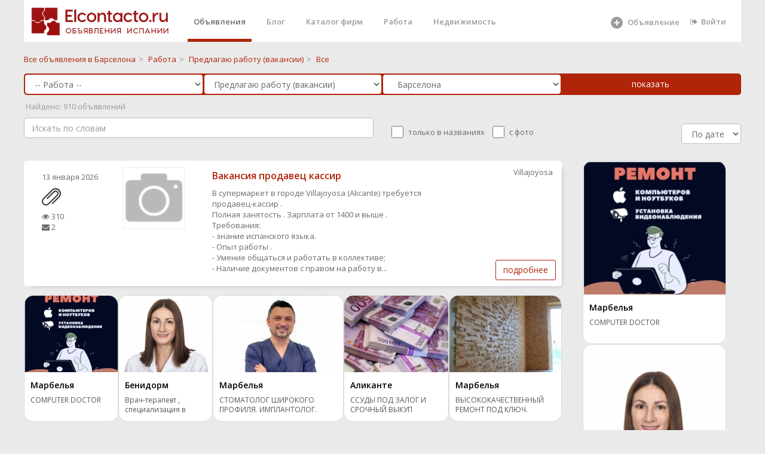

--- FILE ---
content_type: text/html; charset="utf-8"
request_url: https://elcontacto.ru/barcelona/vakansii_perevodchik/
body_size: 22061
content:
 <!DOCTYPE html>
<html>



<head style='overflow: hidden;'>

    <meta charset="UTF-8" />
    <link href="/favicon.ico" rel="shortcut icon" type="image/x-icon">
    <meta http-equiv="X-UA-Compatible" content="IE=edge,chrome=1">
    <meta name="google-site-verification" content="_Z6e_bqE9clBAJ17NJYgwvIshG8cLGQqQXEZrFH1N88"/>
    <meta name='yandex-verification' content='59699cbde77a2743'/>
    <meta http-equiv="content-language" content="ru"/>
    <meta name="format-detection" content="telephone=no">
    <meta name="robots" content="all">
    <meta name="generator" content="Eva 2.0">
    <meta name="document-state" content="Dynamic"/>
	    <meta name="keywords" content="объявления, бесплатные, Барселона, Предлагаю работу (вакансии) ,"/>
    <meta name="description" content="Бесплатные объявления Предлагаю работу (вакансии)  в городе Барселона,  Испания"/>
    <title>Предлагаю работу переводчик (вакансии) в Барселоне  - Elcontacto.ru</title>
 <script src="/scripts/lazysizes.min.js" async></script>
<meta property="og:type" content="website">
<meta property="og:site_name" content="Elcontacto.ru &mdash; сайт бесплатных объявлений">
<meta property="og:title" content="Предлагаю работу переводчик (вакансии) в Барселоне  - Elcontacto.ru">
<meta property="og:description" content=" Бесплатные объявления Предлагаю работу (вакансии)  в городе Барселона,  Испания">
<meta property="og:locale" content="ru_RU">

 



      <title>Предлагаю работу переводчик (вакансии) в Барселоне</title>
    <link href="/templ/alfa/aitem.css" rel="stylesheet">
 
    <link href="/templ_org/css/bootstrap.min.css" rel="stylesheet">
    <link href="/templ_org/font-awesome/css/font-awesome.css" rel="stylesheet">
    <link href="/templ_org/css/plugins/iCheck/custom.css" rel="stylesheet">
    <link href="/templ_org/css/plugins/summernote/summernote.css" rel="stylesheet">
    <link href="/templ_org/css/plugins/summernote/summernote-bs3.css" rel="stylesheet">
    <link href="/templ_org/css/animate.css" rel="stylesheet">
    <link href="/templ_org/css/styleс.css" rel="stylesheet">
 
 
 <!-- Mainly scripts -->
    <script src="/templ_org/js/jquery-3.1.1.min.js"></script>
    <script src="/templ_org/js/bootstrap.min.js"></script>
    <script src="/templ_org/js/plugins/metisMenu/jquery.metisMenu.js"></script>
    <script src="/templ_org/js/plugins/slimscroll/jquery.slimscroll.min.js"></script>

 <script src="/templ_org/js/plugins/slick/slick.min.js"></script>
 
     <link href="/templ_org/css/plugins/slick/slick.css" rel="stylesheet">
    <link href="/templ_org/css/plugins/slick/slick-theme.css" rel="stylesheet">
    
    
        <script src="/templ_org/js/plugins/sweetalert/sweetalert.min.js"></script>
      <link href="/templ_org/css/plugins/sweetalert/sweetalert.css" rel="stylesheet">
    
    <!-- Chosen -->
    <script src="/templ_org/js/plugins/chosen/chosen.jquery.js"></script>
    
    
 <style>
html, body {
    height: initial!important;
}
.slick-dots li {
margin: 0!important;
}
.wr_main{ 
 
}
.ibox-content { 
    border-width: 0;
}
.social-feed-box { 
    border: 0; 
} 
  a#readmore {
    display: block;
    width: 443px;
    height: 62px;
    box-sizing: border-box;
    border: 2px solid #fff;
    border-radius: 15px;
    line-height: 52px;
    text-align: center;
    text-decoration: none;
    font-size: 42px;
    font-weight: 300;
    color: #ffffff;
    transition: all 0.3s ease;
}

.description > ul {
    font-size: 18px;
    padding-left: 0px;
    list-style: inside disc;
    margin-top: 0px;
    font-weight: 300;
    line-height: 1.27;
    margin-bottom: 43px;
}

.aa{
	color: #ffffff;
}
</style> 
<style>
.image-imitation {
    
    padding: 100px 0;
}


body{
background-color: #f5f5f5;
}
 

.wb{
	background: #fff;
    padding: 1.5rem;
    border-radius: 0.2rem;
    margin-bottom: 2rem;
}
a {
    color: #B02409;
}
a:focus, a:hover {
    color: #6d1200;
}
.title {
 
}
</style>
</head>  
 



<body class="no-skin-config" style="  overflow: auto;margin: 0 auto;  width:1200px;   background-color:#eaeaea; ">
     
   <div >   
     
        <div  class="landing-page  wr_main   p-w-(sm,md,lg,xl)">
 
								
				<style>
.nav > li > a {
    color: #b02409;
</style>

<style>
.cs{
	height: 180px;
	
}
 li.parent a{
 	line-height: 25px;
    font-size: 18px;
    line-height: 1;
 	font-weight: 600;
 
}
 li a{
 	line-height: 25px;
  
}

.landing-page .nav > li.active { 
    border-bottom: 5px solid #B02409; 
	padding-top: 0px ;
	
 
}
 .navbar-nav>li{
	margin-left:15px;
 }
.nav > li.active > a {
	 color: #676a6c;
}

.landing-page .nav > li > a {
    padding: 20px 10px 19px 10px;
	height: 65px;
}
</style>
			
	 				 
					
    	
	
	<div style='background-color: #fff; width:100%;height:70px;'>			 
 		
 	
	<a style="  background-color: #fff;  float: left;
    padding-left : 1rem;"href="/" ><img class="main_logo" title="Elcontacto.ru - Объявления Испании" alt="Elcontacto.ru - Объявления Испании" style="margin:  10px 0px 0 0px; " src="/templ/i/eco_logo7.png"></a>
	
	 
	<ul class="nav navbar-nav navbar-right" style='margin-right:15px;'>
 
	     <li  class="active"><a  class="page-scroll" href="/">Объявления</a></li>                         <li ><a class="page-scroll" href="/journal/">Блог</a></li>
                        <li ><a class="page-scroll" href="/shops/">Каталог фирм</a></li>
                        
                     
                        <li class=""><a class="page-scroll" href="/ispaniya/rabota/">Работа</a></li>
                      
                        
                        <li><a class="page-scroll" href="/ispaniya/nedvizhimost/">Недвижимость</a></li>
                                            
                      
            <li style='width: 120px;
    margin-left:170px;   
    
    '>
            
            
            <a  alt='Добавить объявление' title='Добавить объявление' class="page-scroll" href="/addselect/">
		    
		     <svg style='width: 24px;' fill="currentColor" xmlns="http://www.w3.org/2000/svg" viewBox="0 0 24 24"><path fill-rule="evenodd" clip-rule="evenodd" d="M12 22a10 10 0 100-20 10 10 0 000 20zm0-15a1 1 0 00-1 1v3H8a1 1 0 100 2h3v3a1 1 0 102 0v-3h3a1 1 0 100-2h-3V8a1 1 0 00-1-1z"></path></svg>
                  <span style='top: 21px;position: absolute;left: 40px;'>Объявление</span></a> 
		    </a></li>   
                   
                   
                   
  	  
		   <li ><a href='/login/'  class="page-scroll"  style=''><i class="fa fa-sign-out"></i>Войти</a> </li>
	  
                         
                        </ul>
                        
                        
                   
                        
	</div>	
	
	  
	
	</div>	   
	<div style='clear:both;'></div>
	
	
	 
 
			<div class=" ">
				


<style>
.main__page--categories ul li.parent {
    font-size: 20px;
    line-height: 1;
}
.main__page--categories ul {
    margin: 0 0 40px;
    padding: 0;
    list-style: none;
}
.main__page--categories .view__all svg {
    width: 20px;
    height: 20px;
    fill: currentColor;
    opacity: .4;
}
</style>


 




  <style>
      
      .form-control, .single-line {
   border-radius: 5px;
    border: 1px solid #b02409;
    
      }
       .che{
        width: 20px;
   
    height: 20px;
        
    }
    
      .che_lable{
      position: relative;
    top: -5px;
    left: 5px;
        margin-right: 15px;
    }
sortSelect {
float: right;
margin: -3px 0 0 10px;
font: 13px Arial, sans-serif;
}
catalog_breadcrumbs .options {
 
}
</style>
<script>

function set_sort(sort){
	$.ajax({
			url: "/?mod=catalog&op=set_sort&sort="+sort,
			type:'GET',
			cache: false,
		//	timeout: 120,
			success: function(html){
				if(html==''){ 
				}else{
					//alert ('Успешно выполненно' )+ html;
					 location.reload();
				}
			}
		});
}
</script>


  <div class="row  " style='padding-top: 20px;padding-bottom: 0px;'>
     <div class="col-sm-12"> 
       
  <span><a class="catalog_breadcrumbs-link" href="/barcelona/" title="">
  			<span>Все объявления в Барселона</span></a></span><span class="catalog_breadcrumbs-rar">&gt;</span> 
  <span><a class="catalog_breadcrumbs-link" href="/barcelona/rabota/" title="">
  			<span>Работа</span></a></span><span class="catalog_breadcrumbs-rar">&gt;</span>  <span><a class="catalog_breadcrumbs-link" href="/barcelona/vakansii/" title="">
  		<span>Предлагаю работу (вакансии)</span></a></span><span class="catalog_breadcrumbs-rar">&gt;</span>  <span><a class="catalog_breadcrumbs-link"><span>Все</span></a></span>
 
       
     </div>
      
    
</div>

   
  
  
  
  
  
<script type="text/javascript"> 
    function item_catalog_array(catalog_id){
    	 stat();
    	   
    		$.ajax({
			url: "/?mod=item&op=item_catalog_array&catalog_id="+catalog_id,
			type:'GET',
			cache: false,
		//	timeout: 120,
			success: function(html){
				if(html==''){
					$("#params").html('');
				}else{
					//alert ('Успешно выполненно' ); //+ html
					
					 if(catalog_id !='185' ){ 
						 if(html !=''){ 
							$("#params").html('<div >'+html+'</div>');
						 }
						     
					 }else{
					 	$("#params").html('');
					 }
					  
				}
			} 
		});
    	  
}
</script> 
<script type="text/javascript"> 
    function catalog_html(parent_id){
    	
    	$("#catalog_id").html("<img src='/local_static/icon/refresh.png'>"); 
    	 stat(); 
    	 setTimeout(function() {
      // Do something after 5 seconds 
    		$.ajax({
			url: "/?mod=catalog&op=get_catalog_html_ajax&parent_id="+parent_id,
			type:'GET',
			cache: false,
		//	timeout: 120,
			success: function(html){
                            console.log(html);
				if(html==''){
					$("#catalog_id").html('');
				}else{
					//alert ('Успешно выполненно' ); //+ html
					 if(html !=''){
					 	 
					$("#catalog_id").html('<div >'+html+'</div>');
					 }
                                         
				}
			}
		});
		
		}, 100);
}
</script>
 
<style>
    
    .pp{
    padding-left: 1px;
    padding-right: 0px;
    }
    .catalog_breadcrumbs-rar{
        
        padding: 5px;
    color: #888888;
    }
</style>
 

<form action="/search/" method="POST" id='searchForm'>    
 <div class=" " style='width:100%;padding: 1px;    padding-left: 15px;
    padding-right: 17px;   border-radius: 5px;
    background:   #B02409;  margin-top:15px;'>
    <div class="row no-gutters"> 
        <div class="col-sm-3  pp">
          <select name='catalog_father_id' id='catalog_father_id' class='form-control catalog' onchange='catalog_html(this.value); item_catalog_array();'> <option value=''> Во всех категориях</option><option   selected  value='104' >-- Работа --</option><option   value='114' >-- Услуги --</option><option   value='132' > -- Ремонтно-строительные услуги --</option><option   value='145' > -- Адвокаты, юристы, налоги, страхование и финансы --</option><option   value='4' >-- Недвижимость --</option><option   value='110' >-- Туризм, отдых, развлечения --</option><option   value='7' >-- Хобби и отдых --</option><option   value='2' >-- Для дома и дачи --</option><option   value='5' >-- Личные вещи --</option><option   value='8' >-- Бизнес --</option><option   value='1' >-- Транспорт --</option><option   value='6' >-- Бытовая электроника --</option><option   value='35' >-- Животные --</option><option   value='161' >-- Медицина --</option><option   value='168' >-- Косметология, пластическая хирургия -- </option><option   value='173' > -- Экстрасенсы, целители, магия --</option></select> 
        </div>
        <div class="col-sm-3 pp">
            
            
         
            
                             <select name='catalog_id' id='catalog_id' class='form-control catalog' onchange='item_catalog_array(this.value);'> <option value=''> Во всех категориях</option><option   selected  value='184' >Предлагаю работу (вакансии)</option><option   value='185' >Ищу работу (резюме)</option></select>             
    
        </div>
        <div class="col-sm-3 pp">
          <select   class="select2_demo_3 form-control" name="geo_search" id="region" onchange="stat();"> <option value="ispaniya" class="opt-group">По всей Испании</option><option  value='andalucia'  >Андалусия</option> ><option   value='almeria' class='not_main_option'  >&nbsp;&nbsp;Альмерия</option> ><option   value='cadiz' class='not_main_option'  >&nbsp;&nbsp;Кадис</option> ><option   value='cordoba' class='not_main_option'  >&nbsp;&nbsp;Кордоба</option> ><option   value='granada' class='not_main_option'  >&nbsp;&nbsp;Гранада</option> ><option   value='huelva' class='not_main_option'  >&nbsp;&nbsp;Уэльва</option> ><option   value='jaen' class='not_main_option'  >&nbsp;&nbsp;Хаен</option> ><option   value='malaga' class='not_main_option'  >&nbsp;&nbsp;Малага</option> ><option   value='sevilla' class='not_main_option'  >&nbsp;&nbsp;Севилья</option> ><option  value='aragon'  >Арагон</option> ><option   value='huesca' class='not_main_option'  >&nbsp;&nbsp;Уэска</option> ><option   value='teruel' class='not_main_option'  >&nbsp;&nbsp;Тэруель</option> ><option   value='zaragoza' class='not_main_option'  >&nbsp;&nbsp;Сарагоса</option> ><option  value='principado_de_asturias'  >Астурия</option> ><option   value='asturias' class='not_main_option'  >&nbsp;&nbsp;Астуриас</option> ><option  value='islas_baleares_illes_balears'  >Балеарские острова</option> ><option   value='islas_baleares' class='not_main_option'  >&nbsp;&nbsp;Балеарские острова</option> ><option  value='canarias_islas'  >Канарские острова</option> ><option   value='las_palmas' class='not_main_option'  >&nbsp;&nbsp;Лас-Пальмас</option> ><option   value='sta_cruz_de_tenerife' class='not_main_option'  >&nbsp;&nbsp;Санта-Круз Тенерифе</option> ><option  value='cantabria'  >Кантабрия</option> ><option   value='cantabria' class='not_main_option'  >&nbsp;&nbsp;Кантабриа</option> ><option  value='castilla_y_leon'  >Кастилья-Леон</option> ><option   value='vila' class='not_main_option'  >&nbsp;&nbsp;Авила</option> ><option   value='burgos' class='not_main_option'  >&nbsp;&nbsp;Бургос</option> ><option   value='leon' class='not_main_option'  >&nbsp;&nbsp;Леон</option> ><option   value='palencia' class='not_main_option'  >&nbsp;&nbsp;Паленсия</option> ><option   value='salamanca' class='not_main_option'  >&nbsp;&nbsp;Саламанса</option> ><option   value='segovia' class='not_main_option'  >&nbsp;&nbsp;Сеговия</option> ><option   value='soria' class='not_main_option'  >&nbsp;&nbsp;Сорита</option> ><option   value='valladolid' class='not_main_option'  >&nbsp;&nbsp;Вальядолид</option> ><option   value='zamora' class='not_main_option'  >&nbsp;&nbsp;Самора</option> ><option  value='castilla_la_mancha'  >Кастилья-Ла-Манча</option> ><option   value='albacete' class='not_main_option'  >&nbsp;&nbsp;Альбасете</option> ><option   value='ciudad_real' class='not_main_option'  >&nbsp;&nbsp;Реал</option> ><option   value='cuenca' class='not_main_option'  >&nbsp;&nbsp;Куэнка</option> ><option   value='guadalajara' class='not_main_option'  >&nbsp;&nbsp;Гвадалахара</option> ><option   value='toledo' class='not_main_option'  >&nbsp;&nbsp;Толедо</option> ><option  value='cataluna_catalunya'  >Каталония</option> ><option  selected   value='barcelona' class='not_main_option'  >&nbsp;&nbsp;Барселона</option> ><option   value='gerona_girona' class='not_main_option'  >&nbsp;&nbsp;Жирона</option> ><option   value='lerida_lleida' class='not_main_option'  >&nbsp;&nbsp;Льерида</option> ><option   value='tarragona' class='not_main_option'  >&nbsp;&nbsp;Таррагона</option> ><option  value='extremadura'  >Эстремадура</option> ><option   value='badajoz' class='not_main_option'  >&nbsp;&nbsp;Бадахос</option> ><option   value='caceres' class='not_main_option'  >&nbsp;&nbsp;Касерес</option> ><option  value='galicia'  >Галисия</option> ><option   value='la_coruna_a_coruna' class='not_main_option'  >&nbsp;&nbsp;Ла-Корунья</option> ><option   value='lugo' class='not_main_option'  >&nbsp;&nbsp;Луго</option> ><option   value='orense_ourense' class='not_main_option'  >&nbsp;&nbsp;Оренсе</option> ><option   value='pontevedra' class='not_main_option'  >&nbsp;&nbsp;Понтеведра</option> ><option  value='la_rioja'  >Ла-Риоха</option> ><option   value='la_rioja' class='not_main_option'  >&nbsp;&nbsp;Ла-Риоха</option> ><option  value='comunidad_de_madrid'  >Мадрид</option> ><option   value='madrid' class='not_main_option'  >&nbsp;&nbsp;Мадрид</option> ><option  value='region_de_murcia'  >Мурсия</option> ><option   value='murcia' class='not_main_option'  >&nbsp;&nbsp;Мурсия</option> ><option  value='comunidad_foral_de_navarra'  >Наварра</option> ><option   value='navarra' class='not_main_option'  >&nbsp;&nbsp;Наварра</option> ><option  value='pais_vasco_euskadi'  >Страна Басков</option> ><option   value='lava' class='not_main_option'  >&nbsp;&nbsp;Алава</option> ><option   value='gipuzcoa_guipuzkoa' class='not_main_option'  >&nbsp;&nbsp;Гипускоа</option> ><option   value='vizcaya' class='not_main_option'  >&nbsp;&nbsp;Виская</option> ><option  value='comunidad_valenciana'  >Валенсия</option> ><option   value='alicante' class='not_main_option'  >&nbsp;&nbsp;Аликанте</option> ><option   value='castellon' class='not_main_option'  >&nbsp;&nbsp;Кастельон</option> ><option   value='valencia' class='not_main_option'  >&nbsp;&nbsp;Валенсия</option> ><option  value='provincia_autonoma'  >Автономия Сеута</option> ><option   value='ceuta' class='not_main_option'  >&nbsp;&nbsp;Кеута</option> ><option  value='provincia_autonoma'  >Автономия Мелилья</option> ><option   value='melilla' class='not_main_option'  >&nbsp;&nbsp;Мелилья</option> ></select>   
        </div>
          <div class="col-sm-3 pp">
             <input  class="btn btn-primary btn-block"  type="submit" value="показать"> 
	
    
        </div>
    </div>
     
     
</div>   
     <div id='stat' style='color: #9a9a9a;margin-top: 10px;'> </div>  

   <div class=" " style='width:100%;padding-top: 10px; border-bottom-right-radius: 5px; border-bottom-left-radius: 5px;
     '>
    <div class="row  ">
     <div class="col-sm-6"> 
            <div class="search_area"  > 
                   <input  class="form-control" type="text" style=" border: 1px solid #bdbdbd;width: 100%;   " placeholder="Искать по словам" name="name" id="search_box" value="" autocomplete="off">

               <div id="search_advice_wrapper"></div>
           </div>
        </div> 
       <div class="col-sm-6"> 
           
             <div class='hide_mobile'>
 
	
                    <fieldset style='margin-top: 10px;' class="abc-checkbox ff-row" id="pre-filters">

                   
                    <input   type="checkbox" name="bt" id="match" onclick="stat();" class="che "  >
                    <span class='che_lable'>  только в названиях</span>
                   
                   
                    <input type="checkbox" name="i" id="images_exists"  onclick="stat();"  class="che"  >
                      <span class='che_lable'>   с фото</span>
                  
                  
  <div class=" pull-right"> 
        
           <select id="sortSelect" style=" border: 1px solid #bdbdbd;
       width: 100px;" class="form-control" onchange="set_sort(this.value);">
  <option selected  value="date">По дате</option>
   <option  value="cheap">Дешевле</option> 
   <option  value="expansive">Дороже</option>
 </select>
 </div>   
            </div>   
    
     </fieldset>

     
    
        </div> 
        
 
       </div>
    </div>    
  
    
	
	    
 
 
   
            
   
        
        
 
  
    
    
</form>    
 
        
          
 
  
  

    
  
 
 
 
<script type="text/javascript">

$("#search_box").keyup(function(event){
    if(event.keyCode == 13){
        event.preventDefault();
        sub();
    }
});

function sub(){
	$('#searchForm').submit();
	
}
 function stat(){
 
	
  var $form = $("#searchForm"),
      term = $form.find( 'select' ).val(),
      url = $form.attr( 'action' );
 
 var str = $("#searchForm").serialize(); 
   $.ajax({
		  url: url+'?stat=1&'+str,
		  cache: true
		  
		}).done(function( ur ) {
			
			//alert(url);
			$.ajax({
				
		  url: ur+'?&stat=1',
		  cache: true
		}).done(function( count ) {
		//	alert(count);
		if(count>-1){
			$("#stat" ).html(" &nbsp;Найдено: "+count+" объявлений ");
			
			//console.log(count);
		}else{
				$("#stat" ).html("&nbsp;Найдено: <10 объявлений");
			
		}
		}
		 );
		}
 );
   
 }
</script>

	<script>
	item_catalog_array('184');
	</script>


 
 
 
<br>  
 
<script>//setTimeout(() => stat(), 3000); </script>
 

<div class="beta_content_standart_wrap">
   
  
 

<style>
    
    
 .t_i_photo   {
border: 1px solid #f5f5f5;
    display: block; 
 } 
  
</style>

		<style>
     #sub_DIV_1 {
    color: rgb(37, 38, 42);
    font-kerning: normal;
    height: 32px;
    letter-spacing: 0.16px;
     max-width: 370px;
    column-rule-color: rgb(37, 38, 42);
    perspective-origin: 104px 16px;
    transform-origin: 104px 16px;
    border: 0px none rgb(37, 38, 42);
    font: normal normal normal normal 16px / 27.2px Roboto, sans-serif;
    margin: 20px 0px 20px;
    outline: rgb(37, 38, 42) none 0px;
}/*#sub_DIV_1*/

#sub_INPUT_2 {
    bottom: 0px;
    color: rgb(255, 255, 255);
    cursor: pointer;
    display: inline-flex;
    font-kerning: normal;
    height: 42px;
    left: 0px;
    letter-spacing: 0.52px;
    position: relative;
    right: 0px;
    text-align: center;
    top: 0px;
	text-decoration: none;
    white-space: pre;
    width: 100%;
    column-rule-color: rgb(255, 255, 255);
    align-items: center;
    justify-content: center;
    perspective-origin: 104px 16px;
    transform-origin: 104px 16px;
    user-select: none;
		 background: #ff822a none repeat scroll 0% 0% / auto padding-box border-box;
    
	   border: 0px none rgb(255, 255, 255);
    border-radius: 3px 3px 3px 3px;
    font: normal normal normal normal 13px / normal Roboto, sans-serif;
    outline: rgb(255, 255, 255) none 0px;
    padding: 0px 13px;
    transition: border-color 0.3s ease 0s, background-color 0.3s ease 0s, color 0.3s ease 0s;
}/*#sub_INPUT_2*/

     
           </style>
	
           
           
           
           

         
           
  <div class="row  " style="
margin:0px;padding-top: 10px;padding-bottom: 10px;">
     <div class="col-sm-9" style="padding:0;"> 
 

 
	
		
  
		
	
		  
	
			 
 
	
	 
		
	
	
	
	 
 
 
	
			
    <div class="" >
  <div 
        class="  row"
        style="  box-shadow: 6px 6px 8px -8px #949494;border-radius: 5px;margin:0;margin-bottom:10px;background: white;
                
                    "> 	 	
      <div class="col-sm-4" style="padding-top: 10px;padding-bottom: 10px;">    
	
          
            <div 
        class="  row"
        style="margin:0;">
          
	<div class="col-xs-6"  >    
	 
            
            
            
        <div class='hide_mobile'>
                            
            
            
            
            
              
	
			 <div class="t_i_date" style=" padding-top:8px;"> 
				13 января 2026			 			 <div  style=" padding-top:8px;">
			 
			 <img src="/local_static/icon/clip-32.png">
			</div>  					
			</div>
            
            
               
            
                    
                <div class=" " style=" padding-top:8px;">
 
                     <div><i class="fa fa-eye"></i>  310 </div>                                        <div><i class="fa fa-envelope"></i>  2    </div> 
            </div>
                    
                     
			  						
		
		</div>
		 
         
        </div>
	 <div class="col-xs-6"  style="max-height: 130px;
    overflow: hidden;
}">    
		  
		                
                                                       <a  class="t_i_photo" href="/comunidad_valenciana/vakansii/vakansiya_prodavec_kassir_81318" ><img style="width: 100%;" class="t_i_photo  lazyload" data-src="/local_static/icon/photo.png"   alt=""/></a>
			 
                                                       		 
	</div>
                </div>
     </div>
      <div class="col-sm-6" style="padding-top: 10px;padding-bottom: 10px;">        
                    
                       
                    
                    
                    
			<h3 class="t_i_h3" style='line-height: 1.3;'>
			<a title="Вакансия продавец кассир "  
	  href="/comunidad_valenciana/vakansii/vakansiya_prodavec_kassir_81318" name=""> Вакансия продавец кассир </a>
			</h3>
			
                    
                      <div class="t_i_data_stitistic" style="display:none;padding:8px;">
 
                            <span style='padding-right: 15px;'><img src="/templ/i/v3_16/eye-16.png"> 310 </span> <span style='padding-right: 15px;'> <img src="/templ/i/v3_16/mail-16.png">  2   </span>  
            
            </div>
                    
						
		
		
			<div class='mobile_photo' style='display:none;'>
			
						                                        
                                        
                                   
                                           <a href="/comunidad_valenciana/vakansii/vakansiya_prodavec_kassir_81318" <img  class="lazyload" data-src="/local_static/icon/x_1f5f7a4f.jpg" width="75" alt=""/></a>
					  
                                              						
                                                 		 	 </div> 
		
		
			<p>
			
			В супермаркет в городе Villajoyosa (Alicante) требуется продавец-кассир . <br />
Полная занятость . Зарплата от 1400 и выше . <br />
Требования:<br />
- знание испанского языка. <br />
- Опыт работы . <br />
- Умение общаться и работать в коллективе;<br />
- Наличие документов с правом на работу в...			
			<br>
 
                        	 		   <span class="t_i_c">
  				  
  				</span>
                        						
			 
			
  				
  				</p>
			
			 
        </div>
	 <div class="col-sm-2 hidden-xs"   style="padding-top: 10px;padding-bottom: 10px;">    
             
             
             
             <div class='dop_item_info_vn'>
		
	
	 
		  <span class="pull-right">
		  		  Villajoyosa		  		  </span>
		
	        	                         
           
            </div>
         </div> 
     
      
           
       <div class="col-sm-12 hidden-xs " >              
                 <a style="    position: absolute;
    right: 10px;
    bottom: 10px;" class="btn btn-primary btn-outline  "  rel="nofollow" href="/comunidad_valenciana/vakansii/vakansiya_prodavec_kassir_81318" >подробнее</a>
       </div>        
           <div class="col-sm-12 visible-xs "  style='padding-bottom:15px;'  >              
                 <a style="    " class="btn btn-block btn-primary btn-outline  "  rel="nofollow" href="/comunidad_valenciana/vakansii/vakansiya_prodavec_kassir_81318" >подробнее</a>
       </div>  
  </div>        
  </div>
        
        
        
		 
        
        
			 
 
	
	 
	  
           
<div style='margin-top: 15px;margin-bottom: 15px;'> 
   
<div class="aitem_block" >
      <div class="aitem_div">
      
      
                  <a title="COMPUTER DOCTOR" href="https://elcontacto.ru/andalucia/Svjaz_internet_kompjutery/_computer_doctor_marbella_52774">
               <img class="aitem_img" alt="COMPUTER DOCTOR" src="https://elcontacto.ru/files/images/240/384fe168483e4f93af23306170988ca1_E1vZLvTH1n.jpg"> 
            </a>
        			 
      <div class="aitem_text_div">
        
        <div class="aitem_city">Марбелья</div>	
        
         <a class="aitem_a" title="COMPUTER DOCTOR" href="https://elcontacto.ru/andalucia/Svjaz_internet_kompjutery/_computer_doctor_marbella_52774">COMPUTER DOCTOR</a> 

        
      </div>
       

    </div>
     
      <div class="aitem_div">
      
      
                  <a title="Врач-терапевт , специализация в неврологии." href="https://elcontacto.ru/comunidad_valenciana/Vrachi_raznye_specialnosti/vrach_terapevt_specializaciya_v_nevrologii_81361">
               <img class="aitem_img" alt="Врач-терапевт , специализация в неврологии." src="https://elcontacto.ru/files/images/240/a1d07fbcef948d98012ef4b800879289_Oo598K9uhX.jpg"> 
            </a>
        			 
      <div class="aitem_text_div">
        
        <div class="aitem_city">Бенидорм</div>	
        
         <a class="aitem_a" title="Врач-терапевт , специализация в неврологии." href="https://elcontacto.ru/comunidad_valenciana/Vrachi_raznye_specialnosti/vrach_terapevt_specializaciya_v_nevrologii_81361">Врач-терапевт , специализация в неврологии.</a> 

        
      </div>
       

    </div>
     
      <div class="aitem_div">
      
      
                  <a title="СТОМАТОЛОГ ШИРОКОГО ПРОФИЛЯ. ИМПЛАНТОЛОГ. МАРБЕЛЬЯ." href="https://elcontacto.ru/andalucia/Stomatolog/stomatolog_implantolog_67760">
               <img class="aitem_img" alt="СТОМАТОЛОГ ШИРОКОГО ПРОФИЛЯ. ИМПЛАНТОЛОГ. МАРБЕЛЬЯ." src="https://elcontacto.ru/files/images/240/eb1e3efd78a9427bc06fd57d3b812436_xlEyCNn6eN.jpg"> 
            </a>
        			 
      <div class="aitem_text_div">
        
        <div class="aitem_city">Марбелья</div>	
        
         <a class="aitem_a" title="СТОМАТОЛОГ ШИРОКОГО ПРОФИЛЯ. ИМПЛАНТОЛОГ. МАРБЕЛЬЯ." href="https://elcontacto.ru/andalucia/Stomatolog/stomatolog_implantolog_67760">СТОМАТОЛОГ ШИРОКОГО ПРОФИЛЯ. ИМПЛАНТОЛОГ. МАРБЕЛЬЯ.</a> 

        
      </div>
       

    </div>
     
      <div class="aitem_div">
      
      
                  <a title="ССУДЫ ПОД ЗАЛОГ И СРОЧНЫЙ ВЫКУП ИМУЩЕСТВА" href="https://elcontacto.ru/comunidad_valenciana/uslugi/ssudy_pod_zalog_i_srochnyjj_vykup_imushhestva_81357">
               <img class="aitem_img" alt="ССУДЫ ПОД ЗАЛОГ И СРОЧНЫЙ ВЫКУП ИМУЩЕСТВА" src="https://elcontacto.ru/files/images/240/2677def0666f096839e541f68b631f18_cdDzbEVir1.jpg"> 
            </a>
        			 
      <div class="aitem_text_div">
        
        <div class="aitem_city">Аликанте</div>	
        
         <a class="aitem_a" title="ССУДЫ ПОД ЗАЛОГ И СРОЧНЫЙ ВЫКУП ИМУЩЕСТВА" href="https://elcontacto.ru/comunidad_valenciana/uslugi/ssudy_pod_zalog_i_srochnyjj_vykup_imushhestva_81357">ССУДЫ ПОД ЗАЛОГ И СРОЧНЫЙ ВЫКУП ИМУЩЕСТВА</a> 

        
      </div>
       

    </div>
     
      <div class="aitem_div">
      
      
                  <a title="ВЫСОКОКАЧЕСТВЕННЫЙ РЕМОНТ ПОД КЛЮЧ. МАРБЕЛЬЯ" href="https://elcontacto.ru/andalucia/Otdelochnye_raboty/vysokokachestvennaya_otdelka_pod_klyuch_41641">
               <img class="aitem_img" alt="ВЫСОКОКАЧЕСТВЕННЫЙ РЕМОНТ ПОД КЛЮЧ. МАРБЕЛЬЯ" src="https://elcontacto.ru/files/images/240/37c09422323c72d707f06dd2b86cb6b5_oJHkex09IF.jpg"> 
            </a>
        			 
      <div class="aitem_text_div">
        
        <div class="aitem_city">Марбелья</div>	
        
         <a class="aitem_a" title="ВЫСОКОКАЧЕСТВЕННЫЙ РЕМОНТ ПОД КЛЮЧ. МАРБЕЛЬЯ" href="https://elcontacto.ru/andalucia/Otdelochnye_raboty/vysokokachestvennaya_otdelka_pod_klyuch_41641">ВЫСОКОКАЧЕСТВЕННЫЙ РЕМОНТ ПОД КЛЮЧ. МАРБЕЛЬЯ</a> 

        
      </div>
       

    </div>
     
  </div>

 </div>                                 
       
                                   
		
	
	
	
	 
 
 
	
			
    <div class="" >
  <div 
        class="  row"
        style="  box-shadow: 6px 6px 8px -8px #949494;border-radius: 5px;margin:0;margin-bottom:10px;background: white;
                
                    "> 	 	
      <div class="col-sm-4" style="padding-top: 10px;padding-bottom: 10px;">    
	
          
            <div 
        class="  row"
        style="margin:0;">
          
	<div class="col-xs-6"  >    
	 
            
            
            
        <div class='hide_mobile'>
                            
            
            
            
            
              
	
			 <div class="t_i_date" style=" padding-top:8px;"> 
				17 января 2026			 			 <div  style=" padding-top:8px;">
			 
			 <img src="/local_static/icon/clip-32.png">
			</div>  					
			</div>
            
            
               
            
                    
                <div class=" " style=" padding-top:8px;">
 
                     <div><i class="fa fa-eye"></i>  1286 </div>                                        <div><i class="fa fa-envelope"></i>  11    </div> 
            </div>
                    
                     
			  						
		
		</div>
		 
         
        </div>
	 <div class="col-xs-6"  style="max-height: 130px;
    overflow: hidden;
}">    
		  
		                
                                                       <a  class="t_i_photo" href="/andalucia/vakansii/vakansiya_domrabotnica_s_prozhivaniem_81060" ><img style="width: 100%;" class="t_i_photo  lazyload" data-src="/local_static/icon/photo.png"   alt=""/></a>
			 
                                                       		 
	</div>
                </div>
     </div>
      <div class="col-sm-6" style="padding-top: 10px;padding-bottom: 10px;">        
                    
                       
                    
                    
                    
			<h3 class="t_i_h3" style='line-height: 1.3;'>
			<a title="Вакансия:  Домработница (с проживанием)"  
	  href="/andalucia/vakansii/vakansiya_domrabotnica_s_prozhivaniem_81060" name=""> Вакансия:  Домработница (с проживанием)</a>
			</h3>
			
                    
                      <div class="t_i_data_stitistic" style="display:none;padding:8px;">
 
                            <span style='padding-right: 15px;'><img src="/templ/i/v3_16/eye-16.png"> 1286 </span> <span style='padding-right: 15px;'> <img src="/templ/i/v3_16/mail-16.png">  11   </span>  
            
            </div>
                    
						
		
		
			<div class='mobile_photo' style='display:none;'>
			
						                                        
                                        
                                   
                                           <a href="/andalucia/vakansii/vakansiya_domrabotnica_s_prozhivaniem_81060" <img  class="lazyload" data-src="/local_static/icon/x_1f5f7a4f.jpg" width="75" alt=""/></a>
					  
                                              						
                                                 		 	 </div> 
		
		
			<p>
			
			На длительный срок требуется помощница по дому с проживанием. График 6/1, территориально Бенахавис. Строго с опытом работы в семье. Обязанности: - готовка, -уборка,-стирка и тп. Все подробности по пишите whats app			
			<br>
 
                        	 		   <span class="t_i_c">
  				 <span>График работы - полный рабочий день</span>  <span>Образование - любое</span>  <span>Опыт работы - более 5 лет</span>  <span>Пол - женский</span>   
  				</span>
                        						
			 
			
  				
  				</p>
			
			 
        </div>
	 <div class="col-sm-2 hidden-xs"   style="padding-top: 10px;padding-bottom: 10px;">    
             
             
             
             <div class='dop_item_info_vn'>
		
	
	 
		  <span class="pull-right">
		  		  Вся Испания
		  		  </span>
		
	        	                         
           
            </div>
         </div> 
     
      
           
       <div class="col-sm-12 hidden-xs " >              
                 <a style="    position: absolute;
    right: 10px;
    bottom: 10px;" class="btn btn-primary btn-outline  "  rel="nofollow" href="/andalucia/vakansii/vakansiya_domrabotnica_s_prozhivaniem_81060" >подробнее</a>
       </div>        
           <div class="col-sm-12 visible-xs "  style='padding-bottom:15px;'  >              
                 <a style="    " class="btn btn-block btn-primary btn-outline  "  rel="nofollow" href="/andalucia/vakansii/vakansiya_domrabotnica_s_prozhivaniem_81060" >подробнее</a>
       </div>  
  </div>        
  </div>
        
        
        
		 
        
        
			 
 
	
	 
		
	
	
	
	  
	 
	
	<table style='margin-bottom: 20px;' border="0" width="100%" class='catalog_table'>

	<tr  class='hide_mobile'>
			<td colspan=6 align='center'>
				
			 
		 
		  <input id='subscribe_title' name='subscribe_title' type='hidden' value='Вакансия Переводчик в Барселона'>
			 <input id='subscribe_alias' name='subscribe_alias' type='hidden' value='/barcelona/vakansii_perevodchik/'>
				<div id="sub_DIV_1"> 
					<a   onclick="loadPopupBox_sub(); " id="sub_INPUT_2">Отправлять новые объявления из категории<br> Вакансия Переводчик в Барселона мне на почту </a>
				</div>
			 
			</td>
		</tr>
</table>	
		 
	 
 
 
	
			
    <div class="" >
  <div 
        class="  row"
        style="  box-shadow: 6px 6px 8px -8px #949494;border-radius: 5px;margin:0;margin-bottom:10px;background: white;
               border:5px solid #d8bfd8; 
            
         
                    "> 	 	
      <div class="col-sm-4" style="padding-top: 10px;padding-bottom: 10px;">    
	
          
            <div 
        class="  row"
        style="margin:0;">
          
	<div class="col-xs-6"  >    
	 
            
            
            
        <div class='hide_mobile'>
                            
            
            
            
            
              
	
			 <div class="t_i_date" style=" padding-top:8px;"> 
				11 января 2026			 			 <div  style=" padding-top:8px;">
			 
			 <img src="/local_static/icon/clip-32.png">
			</div>  					
			</div>
            
            
               
            
                    
                <div class=" " style=" padding-top:8px;">
 
                     <div><i class="fa fa-eye"></i>  197 </div>                                        <div><i class="fa fa-envelope"></i>  13    </div> 
            </div>
                    
                     
			  				&nbsp; <img src="/local_static/icon/star_on.png">		
		
		</div>
		 
         
        </div>
	 <div class="col-xs-6"  style="max-height: 130px;
    overflow: hidden;
}">    
		  
		 
			<a class="t_i_photo" href="/cataluna_catalunya/vakansii/nuzhen_ehkspert_po_whatsapp_81397"><img style="width: 100%;"  class="t_i_photo  lazyload" data-src="/files/images/240/a0aa2079df859bb11d5e9ea212fec03a_24d3h8V53M.jpg"   alt=""/></a>
				 
	</div>
                </div>
     </div>
      <div class="col-sm-6" style="padding-top: 10px;padding-bottom: 10px;">        
                    
                       
                    
                    
                    
			<h3 class="t_i_h3" style='line-height: 1.3;'>
			<a title="Нужен эксперт по WhatsApp "  
	  href="/cataluna_catalunya/vakansii/nuzhen_ehkspert_po_whatsapp_81397" name=""> Нужен эксперт по WhatsApp </a>
			</h3>
			
                    
                      <div class="t_i_data_stitistic" style="display:none;padding:8px;">
 
                            <span style='padding-right: 15px;'><img src="/templ/i/v3_16/eye-16.png"> 197 </span> <span style='padding-right: 15px;'> <img src="/templ/i/v3_16/mail-16.png">  13   </span>  
            
            </div>
                    
						
		
		
			<div class='mobile_photo' style='display:none;'>
			
											<div class="t_i_photo">
						<a href="/cataluna_catalunya/vakansii/nuzhen_ehkspert_po_whatsapp_81397"><img  class="lazyload" data-src="/files/images/445/a0aa2079df859bb11d5e9ea212fec03a_24d3h8V53M.jpg"   alt=""/></a>
					 </div>
                                        		 	 </div> 
		
		
			<p>
			
			<br />
Нужен эксперт по WhatsApp!<br />
Ищем человека, который:<br />
V Отлично знает WhatsApp<br />
V Имеет опыт работы<br />
V Готов к сотрудничеству<br />
§ Оплата достойная<br />
• Формат работы обсуждается<br />
• Напишите нам в личные сообщения			
			<br>
 
                        	 		   <span class="t_i_c">
  				 <span>График работы - любой</span>  <span>Образование - любое</span>  <span>Опыт работы - любой</span>  <span>Пол - любой</span>   
  				</span>
                        						
			 
			
  				
  				</p>
			
			 
        </div>
	 <div class="col-sm-2 hidden-xs"   style="padding-top: 10px;padding-bottom: 10px;">    
             
             
             
             <div class='dop_item_info_vn'>
		
	
	 
		  <span class="pull-right">
		  		  Барселона		  		  </span>
		
	        	                         
           
            </div>
         </div> 
     
      
           
       <div class="col-sm-12 hidden-xs " >              
                 <a style="    position: absolute;
    right: 10px;
    bottom: 10px;" class="btn btn-primary btn-outline  "  rel="nofollow" href="/cataluna_catalunya/vakansii/nuzhen_ehkspert_po_whatsapp_81397" >подробнее</a>
       </div>        
           <div class="col-sm-12 visible-xs "  style='padding-bottom:15px;'  >              
                 <a style="    " class="btn btn-block btn-primary btn-outline  "  rel="nofollow" href="/cataluna_catalunya/vakansii/nuzhen_ehkspert_po_whatsapp_81397" >подробнее</a>
       </div>  
  </div>        
  </div>
        
        
        
		 
        
        
			 
 
	
	 
		
	
	
	
	 
 
 
	
			
    <div class="" >
  <div 
        class="  row"
        style="  box-shadow: 6px 6px 8px -8px #949494;border-radius: 5px;margin:0;margin-bottom:10px;background: white;
               border:5px solid #d8bfd8; 
            
         
                    "> 	 	
      <div class="col-sm-4" style="padding-top: 10px;padding-bottom: 10px;">    
	
          
            <div 
        class="  row"
        style="margin:0;">
          
	<div class="col-xs-6"  >    
	 
            
            
            
        <div class='hide_mobile'>
                            
            
            
            
            
              
	
			 <div class="t_i_date" style=" padding-top:8px;"> 
				Сегодня  <span class="t_i_time">06:01</span>			 			 <div  style=" padding-top:8px;">
			 
			 <img src="/local_static/icon/clip-32.png">
			</div>  					
			</div>
            
            
               
            
                    
                <div class=" " style=" padding-top:8px;">
 
                     <div><i class="fa fa-eye"></i>  16110 </div>                     <div><i class="fa fa-phone"></i>  265   </div>                    <div><i class="fa fa-envelope"></i>  213    </div> 
            </div>
                    
                     
			  				&nbsp; <img src="/local_static/icon/star_on.png">		
		
		</div>
		 
         
        </div>
	 <div class="col-xs-6"  style="max-height: 130px;
    overflow: hidden;
}">    
		  
		 
			<a class="t_i_photo" href="/cataluna_catalunya/rabota/v_privatnyjj_dom_priglashaetsya_na_rabotu_zhenshhina_27554"><img style="width: 100%;"  class="t_i_photo  lazyload" data-src="/files/images/240/525f11cd2b37fbc117a5dba75cecdea7_OLF4LCcj1Y.jpg"   alt=""/></a>
				 
	</div>
                </div>
     </div>
      <div class="col-sm-6" style="padding-top: 10px;padding-bottom: 10px;">        
                    
                       
                    
                    
                    
			<h3 class="t_i_h3" style='line-height: 1.3;'>
			<a title="ВАКАНСИЯ. ЖЕНЩИНА-АДМИНИСТРАТОР"  
	  href="/cataluna_catalunya/rabota/v_privatnyjj_dom_priglashaetsya_na_rabotu_zhenshhina_27554" name=""> ВАКАНСИЯ. ЖЕНЩИНА-АДМИНИСТРАТОР</a>
			</h3>
			
                    
                      <div class="t_i_data_stitistic" style="display:none;padding:8px;">
 
                            <span style='padding-right: 15px;'><img src="/templ/i/v3_16/eye-16.png"> 16110 </span>   <span style='padding-right: 15px;'><img src="/templ/i/v3_16/phone-16.png">  265 </span> <span style='padding-right: 15px;'> <img src="/templ/i/v3_16/mail-16.png">  213   </span>  
            
            </div>
                    
						
		
		
			<div class='mobile_photo' style='display:none;'>
			
											<div class="t_i_photo">
						<a href="/cataluna_catalunya/rabota/v_privatnyjj_dom_priglashaetsya_na_rabotu_zhenshhina_27554"><img  class="lazyload" data-src="/files/images/445/525f11cd2b37fbc117a5dba75cecdea7_OLF4LCcj1Y.jpg"   alt=""/></a>
					 </div>
                                        		 	 </div> 
		
		
			<p>
			
			Приглашается на работу женщина от 30 до 50 лет на должность управляющая, график сутки  через двое. Обязательное условие хорошее знание разговорного испанского языка. Работа в приватном доме релакс. Зарплата договорная.			
			<br>
 
                        	 		   <span class="t_i_c">
  				 <span>Тип предложения - Предлагаю работу (Вакансии)</span>   
  				</span>
                        						
			 
			
  				
  				</p>
			
			 
        </div>
	 <div class="col-sm-2 hidden-xs"   style="padding-top: 10px;padding-bottom: 10px;">    
             
             
             
             <div class='dop_item_info_vn'>
		
	
	 
		  <span class="pull-right">
		  		  Sant Boi de Llobregat		  		  </span>
		
	        	                         
           
            </div>
         </div> 
     
      
           
       <div class="col-sm-12 hidden-xs " >              
                 <a style="    position: absolute;
    right: 10px;
    bottom: 10px;" class="btn btn-primary btn-outline  "  rel="nofollow" href="/cataluna_catalunya/rabota/v_privatnyjj_dom_priglashaetsya_na_rabotu_zhenshhina_27554" >подробнее</a>
       </div>        
           <div class="col-sm-12 visible-xs "  style='padding-bottom:15px;'  >              
                 <a style="    " class="btn btn-block btn-primary btn-outline  "  rel="nofollow" href="/cataluna_catalunya/rabota/v_privatnyjj_dom_priglashaetsya_na_rabotu_zhenshhina_27554" >подробнее</a>
       </div>  
  </div>        
  </div>
        
        
        
		 
        
        
			 
 
	
	 
		
	
	
	
	 
 
 
	
			
    <div class="" >
  <div 
        class="  row"
        style="  box-shadow: 6px 6px 8px -8px #949494;border-radius: 5px;margin:0;margin-bottom:10px;background: white;
                
                    "> 	 	
      <div class="col-sm-4" style="padding-top: 10px;padding-bottom: 10px;">    
	
          
            <div 
        class="  row"
        style="margin:0;">
          
	<div class="col-xs-6"  >    
	 
            
            
            
        <div class='hide_mobile'>
                            
            
            
            
            
              
	
			 <div class="t_i_date" style=" padding-top:8px;"> 
				16 января 2026			 			 <div  style=" padding-top:8px;">
			 
			 <img src="/local_static/icon/clip-32.png">
			</div>  					
			</div>
            
            
               
            
                    
                <div class=" " style=" padding-top:8px;">
 
                     <div><i class="fa fa-eye"></i>  270 </div>                                        <div><i class="fa fa-envelope"></i>  6    </div> 
            </div>
                    
                     
			  						
		
		</div>
		 
         
        </div>
	 <div class="col-xs-6"  style="max-height: 130px;
    overflow: hidden;
}">    
		  
		                
                                                       <a  class="t_i_photo" href="/andalucia/vakansii/trebuetsya_pomoshhnica_po_domu_s_lichnym_avto_81325" ><img style="width: 100%;" class="t_i_photo  lazyload" data-src="/local_static/icon/photo.png"   alt=""/></a>
			 
                                                       		 
	</div>
                </div>
     </div>
      <div class="col-sm-6" style="padding-top: 10px;padding-bottom: 10px;">        
                    
                       
                    
                    
                    
			<h3 class="t_i_h3" style='line-height: 1.3;'>
			<a title="Требуется помощница по дому с личным авто "  
	  href="/andalucia/vakansii/trebuetsya_pomoshhnica_po_domu_s_lichnym_avto_81325" name=""> Требуется помощница по дому с личным авто </a>
			</h3>
			
                    
                      <div class="t_i_data_stitistic" style="display:none;padding:8px;">
 
                            <span style='padding-right: 15px;'><img src="/templ/i/v3_16/eye-16.png"> 270 </span> <span style='padding-right: 15px;'> <img src="/templ/i/v3_16/mail-16.png">  6   </span>  
            
            </div>
                    
						
		
		
			<div class='mobile_photo' style='display:none;'>
			
						                                        
                                        
                                   
                                           <a href="/andalucia/vakansii/trebuetsya_pomoshhnica_po_domu_s_lichnym_avto_81325" <img  class="lazyload" data-src="/local_static/icon/x_1f5f7a4f.jpg" width="75" alt=""/></a>
					  
                                              						
                                                 		 	 </div> 
		
		
			<p>
			
			Требуется помощница по дому с наличием личного авто. Опыт работы в семье от 3 лет, в обязанности входит : поддержание порядка в доме, стирка, уход за ВИП гардеробом и т.д. Все подробности по телефону, но строго СООБЩЕНИЯ whats up, просьба не звонить. Район Эль Мандроньяль			
			<br>
 
                        	 		   <span class="t_i_c">
  				 <span>График работы - полный рабочий день</span>  <span>Образование - любое</span>  <span>Опыт работы - 3-5 лет</span>  <span>Пол - женский</span>   
  				</span>
                        						
			 
			
  				
  				</p>
			
			 
        </div>
	 <div class="col-sm-2 hidden-xs"   style="padding-top: 10px;padding-bottom: 10px;">    
             
             
             
             <div class='dop_item_info_vn'>
		
	
	 
		  <span class="pull-right">
		  		  Марбелья		  		  </span>
		
	        	                         
           
            </div>
         </div> 
     
      
           
       <div class="col-sm-12 hidden-xs " >              
                 <a style="    position: absolute;
    right: 10px;
    bottom: 10px;" class="btn btn-primary btn-outline  "  rel="nofollow" href="/andalucia/vakansii/trebuetsya_pomoshhnica_po_domu_s_lichnym_avto_81325" >подробнее</a>
       </div>        
           <div class="col-sm-12 visible-xs "  style='padding-bottom:15px;'  >              
                 <a style="    " class="btn btn-block btn-primary btn-outline  "  rel="nofollow" href="/andalucia/vakansii/trebuetsya_pomoshhnica_po_domu_s_lichnym_avto_81325" >подробнее</a>
       </div>  
  </div>        
  </div>
        
        
        
		 
        
        
			 
 
	
	 
		
	
	
	
	 
 
 
	
			
    <div class="" >
  <div 
        class="  row"
        style="  box-shadow: 6px 6px 8px -8px #949494;border-radius: 5px;margin:0;margin-bottom:10px;background: white;
               border:5px solid #d8bfd8; 
            
         
                    "> 	 	
      <div class="col-sm-4" style="padding-top: 10px;padding-bottom: 10px;">    
	
          
            <div 
        class="  row"
        style="margin:0;">
          
	<div class="col-xs-6"  >    
	 
            
            
            
        <div class='hide_mobile'>
                            
            
            
            
            
              
	
			 <div class="t_i_date" style=" padding-top:8px;"> 
				21 января 2026			 			 <div  style=" padding-top:8px;">
			 
			 <img src="/local_static/icon/clip-32.png">
			</div>  					
			</div>
            
            
               
            
                    
                <div class=" " style=" padding-top:8px;">
 
                     <div><i class="fa fa-eye"></i>  994914 </div>                                        <div><i class="fa fa-envelope"></i>  70    </div> 
            </div>
                    
                     
			  				&nbsp; <img src="/local_static/icon/star_on.png">		
		
		</div>
		 
         
        </div>
	 <div class="col-xs-6"  style="max-height: 130px;
    overflow: hidden;
}">    
		  
		 
			<a class="t_i_photo" href="/aragon/vakansii/rabota_dlya_devushek_gorodd_saragosa_67666"><img style="width: 100%;"  class="t_i_photo  lazyload" data-src="/files/images/240/78afb4f2ffce8b2782c244e837f2c958_ky8mz9nyoG.jpg"   alt=""/></a>
				 
	</div>
                </div>
     </div>
      <div class="col-sm-6" style="padding-top: 10px;padding-bottom: 10px;">        
                    
                       
                    
                    
                    
			<h3 class="t_i_h3" style='line-height: 1.3;'>
			<a title="РАБОТА ДЛЯ ДЕВУШЕК. ГОРОД САРАГОСА."  
	  href="/aragon/vakansii/rabota_dlya_devushek_gorodd_saragosa_67666" name=""> РАБОТА ДЛЯ ДЕВУШЕК. ГОРОД САРАГОСА.</a>
			</h3>
			
                    
                      <div class="t_i_data_stitistic" style="display:none;padding:8px;">
 
                            <span style='padding-right: 15px;'><img src="/templ/i/v3_16/eye-16.png"> 994914 </span> <span style='padding-right: 15px;'> <img src="/templ/i/v3_16/mail-16.png">  70   </span>  
            
            </div>
                    
						
		
		
			<div class='mobile_photo' style='display:none;'>
			
											<div class="t_i_photo">
						<a href="/aragon/vakansii/rabota_dlya_devushek_gorodd_saragosa_67666"><img  class="lazyload" data-src="/files/images/445/78afb4f2ffce8b2782c244e837f2c958_ky8mz9nyoG.jpg"   alt=""/></a>
					 </div>
                                        		 	 </div> 
		
		
			<p>
			
			Требуются девушки.<br />
Выгодные условия и цены. Расчёт ежедневный. Дружный коллектив. С проживанием и всеми удобствами, интернет.<br />
Безопасность. Конфиденциальность. Индивидуальные объявления. Работа по фотографиям. О условиях по телефону или почта.			
			<br>
 
                        	 		   <span class="t_i_c">
  				 <span>График работы - любой</span>  <span>Образование - любое</span>  <span>Опыт работы - любой</span>  <span>Пол - женский</span>   
  				</span>
                        						
			 
			
  				
  				</p>
			
			 
        </div>
	 <div class="col-sm-2 hidden-xs"   style="padding-top: 10px;padding-bottom: 10px;">    
             
             
             
             <div class='dop_item_info_vn'>
		
	
	 
		  <span class="pull-right">
		  		  Сарагоса		  		  </span>
		
	        	                         
           
            </div>
         </div> 
     
      
           
       <div class="col-sm-12 hidden-xs " >              
                 <a style="    position: absolute;
    right: 10px;
    bottom: 10px;" class="btn btn-primary btn-outline  "  rel="nofollow" href="/aragon/vakansii/rabota_dlya_devushek_gorodd_saragosa_67666" >подробнее</a>
       </div>        
           <div class="col-sm-12 visible-xs "  style='padding-bottom:15px;'  >              
                 <a style="    " class="btn btn-block btn-primary btn-outline  "  rel="nofollow" href="/aragon/vakansii/rabota_dlya_devushek_gorodd_saragosa_67666" >подробнее</a>
       </div>  
  </div>        
  </div>
        
        
        
		 
        
        
			 
 
	
	 
		
	
	
	
	 
 
 
	
			
    <div class="" >
  <div 
        class="  row"
        style="  box-shadow: 6px 6px 8px -8px #949494;border-radius: 5px;margin:0;margin-bottom:10px;background: white;
               border:5px solid #d8bfd8; 
            
         
                    "> 	 	
      <div class="col-sm-4" style="padding-top: 10px;padding-bottom: 10px;">    
	
          
            <div 
        class="  row"
        style="margin:0;">
          
	<div class="col-xs-6"  >    
	 
            
            
            
        <div class='hide_mobile'>
                            
            
            
            
            
              
	
			 <div class="t_i_date" style=" padding-top:8px;"> 
				11 января 2026			 			 <div  style=" padding-top:8px;">
			 
			 <img src="/local_static/icon/clip-32.png">
			</div>  					
			</div>
            
            
               
            
                    
                <div class=" " style=" padding-top:8px;">
 
                     <div><i class="fa fa-eye"></i>  2379 </div>                     <div><i class="fa fa-phone"></i>  18   </div>                    <div><i class="fa fa-envelope"></i>  59    </div> 
            </div>
                    
                     
			  				&nbsp; <img src="/local_static/icon/star_on.png">		
		
		</div>
		 
         
        </div>
	 <div class="col-xs-6"  style="max-height: 130px;
    overflow: hidden;
}">    
		  
		 
			<a class="t_i_photo" href="/cataluna_catalunya/rabota/priglashayutsya_na_rabotu_devushki_20533"><img style="width: 100%;"  class="t_i_photo  lazyload" data-src="/files/images/240/68ecc1f0ce27b58a430e3e6a20f1d2ba_R35j4BNeml.jpg"   alt=""/></a>
				 
	</div>
                </div>
     </div>
      <div class="col-sm-6" style="padding-top: 10px;padding-bottom: 10px;">        
                    
                       
                    
                    
                    
			<h3 class="t_i_h3" style='line-height: 1.3;'>
			<a title=" ПРИГЛАШАЮТСЯ НА РАБОТУ ДЕВУШКИ ОТ 18 ДО 35 ЛЕТ "  
	  href="/cataluna_catalunya/rabota/priglashayutsya_na_rabotu_devushki_20533" name="">  ПРИГЛАШАЮТСЯ НА РАБОТУ ДЕВУШКИ ОТ 18 ДО 35 ЛЕТ </a>
			</h3>
			
                    
                      <div class="t_i_data_stitistic" style="display:none;padding:8px;">
 
                            <span style='padding-right: 15px;'><img src="/templ/i/v3_16/eye-16.png"> 2379 </span>   <span style='padding-right: 15px;'><img src="/templ/i/v3_16/phone-16.png">  18 </span> <span style='padding-right: 15px;'> <img src="/templ/i/v3_16/mail-16.png">  59   </span>  
            
            </div>
                    
				 <span class=' hide_mobile' ><b>10 000 &euro;</b></span> 		
		
		
			<div class='mobile_photo' style='display:none;'>
			
											<div class="t_i_photo">
						<a href="/cataluna_catalunya/rabota/priglashayutsya_na_rabotu_devushki_20533"><img  class="lazyload" data-src="/files/images/445/68ecc1f0ce27b58a430e3e6a20f1d2ba_R35j4BNeml.jpg"   alt=""/></a>
					 </div>
                                        		 	 </div> 
		
		
			<p>
			
			Требуются девушки. Если молода, хороша собой, ухоженна- воспользуйся этим.<br />
Эскорт. Приват. Relaх. Интим. Досуг.<br />
Выгодные условия и цены. Расчёт ежедневный. Дружный коллектив. С проживанием и всеми удобствами, интернет.<br />
Безопасность. Конфиденциальность....			
			<br>
 
                        	 		   <span class="t_i_c">
  				 <span>Тип предложения - Предлагаю работу (Вакансии)</span>   
  				</span>
                        						
			 
			
  				
  				</p>
			
			 
        </div>
	 <div class="col-sm-2 hidden-xs"   style="padding-top: 10px;padding-bottom: 10px;">    
             
             
             
             <div class='dop_item_info_vn'>
		
	
	 
		  <span class="pull-right">
		  		  Барселона		  		  </span>
		
	        	                         
           
            </div>
         </div> 
     
      
           
       <div class="col-sm-12 hidden-xs " >              
                 <a style="    position: absolute;
    right: 10px;
    bottom: 10px;" class="btn btn-primary btn-outline  "  rel="nofollow" href="/cataluna_catalunya/rabota/priglashayutsya_na_rabotu_devushki_20533" >подробнее</a>
       </div>        
           <div class="col-sm-12 visible-xs "  style='padding-bottom:15px;'  >              
                 <a style="    " class="btn btn-block btn-primary btn-outline  "  rel="nofollow" href="/cataluna_catalunya/rabota/priglashayutsya_na_rabotu_devushki_20533" >подробнее</a>
       </div>  
  </div>        
  </div>
        
        
        
		 
        
        
			 
 
	
	 
		
	
	
	
	 
 
 
	
			
    <div class="" >
  <div 
        class="  row"
        style="  box-shadow: 6px 6px 8px -8px #949494;border-radius: 5px;margin:0;margin-bottom:10px;background: white;
               border:5px solid #d8bfd8; 
            
         
                    "> 	 	
      <div class="col-sm-4" style="padding-top: 10px;padding-bottom: 10px;">    
	
          
            <div 
        class="  row"
        style="margin:0;">
          
	<div class="col-xs-6"  >    
	 
            
            
            
        <div class='hide_mobile'>
                            
            
            
            
            
              
	
			 <div class="t_i_date" style=" padding-top:8px;"> 
				17 января 2026			 			 <div  style=" padding-top:8px;">
			 
			 <img src="/local_static/icon/clip-32.png">
			</div>  					
			</div>
            
            
               
            
                    
                <div class=" " style=" padding-top:8px;">
 
                     <div><i class="fa fa-eye"></i>  541100 </div>                                        <div><i class="fa fa-envelope"></i>  47    </div> 
            </div>
                    
                     
			  				&nbsp; <img src="/local_static/icon/star_on.png">		
		
		</div>
		 
         
        </div>
	 <div class="col-xs-6"  style="max-height: 130px;
    overflow: hidden;
}">    
		  
		 
			<a class="t_i_photo" href="/andalucia/vakansii/vakansiya_khostes_i_tancovshhica_v_klub_bar_73762"><img style="width: 100%;"  class="t_i_photo  lazyload" data-src="/files/images/240/954734cfab964f4830731ed3a2bae39b_szPMVcN6fC.jpg"   alt=""/></a>
				 
	</div>
                </div>
     </div>
      <div class="col-sm-6" style="padding-top: 10px;padding-bottom: 10px;">        
                    
                       
                    
                    
                    
			<h3 class="t_i_h3" style='line-height: 1.3;'>
			<a title="РАБОТА ДЛЯ ДЕВУШЕК В ИСПАНИИ | ХОСТЕС В КЛУБ / БАР"  
	  href="/andalucia/vakansii/vakansiya_khostes_i_tancovshhica_v_klub_bar_73762" name=""> РАБОТА ДЛЯ ДЕВУШЕК В ИСПАНИИ | ХОСТЕС В КЛУБ / БАР</a>
			</h3>
			
                    
                      <div class="t_i_data_stitistic" style="display:none;padding:8px;">
 
                            <span style='padding-right: 15px;'><img src="/templ/i/v3_16/eye-16.png"> 541100 </span> <span style='padding-right: 15px;'> <img src="/templ/i/v3_16/mail-16.png">  47   </span>  
            
            </div>
                    
				 <span class=' hide_mobile' ><b>3 500 &euro;</b></span> 		
		
		
			<div class='mobile_photo' style='display:none;'>
			
											<div class="t_i_photo">
						<a href="/andalucia/vakansii/vakansiya_khostes_i_tancovshhica_v_klub_bar_73762"><img  class="lazyload" data-src="/files/images/445/954734cfab964f4830731ed3a2bae39b_szPMVcN6fC.jpg"   alt=""/></a>
					 </div>
                                        		 	 </div> 
		
		
			<p>
			
			Работа для девушек в Испании.<br />
Вакансия Hostess (Хостес) в Клубе / Баре. <br />
<br />
Есть следующие города на выбор: Аликанте, Альмерия, Эль Эхидо, Гранада, Лерида.    <br />
<br />
Ваша основная обязанность - это общение с гостями заведения, создание позитивной и доброй атмосферы,...			
			<br>
 
                        	 		   <span class="t_i_c">
  				 <span>График работы - полный рабочий день</span>  <span>Образование - любое</span>  <span>Опыт работы - любой</span>  <span>Пол - женский</span>   
  				</span>
                        						
			 
			
  				
  				</p>
			
			 
        </div>
	 <div class="col-sm-2 hidden-xs"   style="padding-top: 10px;padding-bottom: 10px;">    
             
             
             
             <div class='dop_item_info_vn'>
		
	
	 
		  <span class="pull-right">
		  		  El Ejido		  		  </span>
		
	        	                         
           
            </div>
         </div> 
     
      
           
       <div class="col-sm-12 hidden-xs " >              
                 <a style="    position: absolute;
    right: 10px;
    bottom: 10px;" class="btn btn-primary btn-outline  "  rel="nofollow" href="/andalucia/vakansii/vakansiya_khostes_i_tancovshhica_v_klub_bar_73762" >подробнее</a>
       </div>        
           <div class="col-sm-12 visible-xs "  style='padding-bottom:15px;'  >              
                 <a style="    " class="btn btn-block btn-primary btn-outline  "  rel="nofollow" href="/andalucia/vakansii/vakansiya_khostes_i_tancovshhica_v_klub_bar_73762" >подробнее</a>
       </div>  
  </div>        
  </div>
        
        
        
		 
        
        
			 
 
	
	 
		
	
	
	
	 
 
 
	
			
    <div class="" >
  <div 
        class="  row"
        style="  box-shadow: 6px 6px 8px -8px #949494;border-radius: 5px;margin:0;margin-bottom:10px;background: white;
          background-color: #fff5f4; 
                    "> 	 	
      <div class="col-sm-4" style="padding-top: 10px;padding-bottom: 10px;">    
	
          
            <div 
        class="  row"
        style="margin:0;">
          
	<div class="col-xs-6"  >    
	 
            
            
            
        <div class='hide_mobile'>
                            
            
            
            
            
              
	
			 <div class="t_i_date" style=" padding-top:8px;"> 
				31 октября 2025			 					
			</div>
            
            
               
            
                    
                <div class=" " style=" padding-top:8px;">
 
                     <div><i class="fa fa-eye"></i>  617 </div>                                        <div><i class="fa fa-envelope"></i>  14    </div> 
            </div>
                    
                     
			  						
		
		</div>
		 
         
        </div>
	 <div class="col-xs-6"  style="max-height: 130px;
    overflow: hidden;
}">    
		  
		 
			<a class="t_i_photo" href="/cataluna_catalunya/vakansii/vakansiya_perevodchik_ofis_menedzher_80026"><img style="width: 100%;"  class="t_i_photo  lazyload" data-src="/files/images/240/5d4167f436a0283e458d35cecd911990_JxaSEkvK4A.jpg"   alt=""/></a>
				 
	</div>
                </div>
     </div>
      <div class="col-sm-6" style="padding-top: 10px;padding-bottom: 10px;">        
                    
                       
                    
                    
                    
			<h3 class="t_i_h3" style='line-height: 1.3;'>
			<a title="ОФИС-МЕНЕДЖЕР"  
	  href="/cataluna_catalunya/vakansii/vakansiya_perevodchik_ofis_menedzher_80026" name=""> ОФИС-МЕНЕДЖЕР</a>
			</h3>
			
                    
                      <div class="t_i_data_stitistic" style="display:none;padding:8px;">
 
                            <span style='padding-right: 15px;'><img src="/templ/i/v3_16/eye-16.png"> 617 </span> <span style='padding-right: 15px;'> <img src="/templ/i/v3_16/mail-16.png">  14   </span>  
            
            </div>
                    
				 <span class=' hide_mobile' ><b>2 500 &euro;</b></span> 		
		
		
			<div class='mobile_photo' style='display:none;'>
			
											<div class="t_i_photo">
						<a href="/cataluna_catalunya/vakansii/vakansiya_perevodchik_ofis_menedzher_80026"><img  class="lazyload" data-src="/files/images/445/5d4167f436a0283e458d35cecd911990_JxaSEkvK4A.jpg"   alt=""/></a>
					 </div>
                                        		 	 </div> 
		
		
			<p>
			
			Компания, специализирующаяся на строительстве гидроэлектростанций, приглашает принять участие в конкурсном отборе на вакантную должность офис-менеджера.  <br />
<br />
**Требования:**  <br />
- Уровень владения испанским языком B2.  <br />
- Опыт работы с использованием испанского...			
			<br>
 
                        	 		   <span class="t_i_c">
  				 <span>График работы - полный рабочий день</span>  <span>Образование - высшее</span>  <span>Опыт работы - 1-3 года</span>  <span>Пол - любой</span>   
  				</span>
                        						
			 
			
  				
  				</p>
			
			 
        </div>
	 <div class="col-sm-2 hidden-xs"   style="padding-top: 10px;padding-bottom: 10px;">    
             
             
             
             <div class='dop_item_info_vn'>
		
	
	 
		  <span class="pull-right">
		  		  Барселона		  		  </span>
		
	        	                         
           
            </div>
         </div> 
     
      
           
       <div class="col-sm-12 hidden-xs " >              
                 <a style="    position: absolute;
    right: 10px;
    bottom: 10px;" class="btn btn-primary btn-outline  "  rel="nofollow" href="/cataluna_catalunya/vakansii/vakansiya_perevodchik_ofis_menedzher_80026" >подробнее</a>
       </div>        
           <div class="col-sm-12 visible-xs "  style='padding-bottom:15px;'  >              
                 <a style="    " class="btn btn-block btn-primary btn-outline  "  rel="nofollow" href="/cataluna_catalunya/vakansii/vakansiya_perevodchik_ofis_menedzher_80026" >подробнее</a>
       </div>  
  </div>        
  </div>
        
        
        
		 
        
        
			 
 
	
	 
		
	
	
	
	 
 
 
	
			
    <div class="" >
  <div 
        class="  row"
        style="  box-shadow: 6px 6px 8px -8px #949494;border-radius: 5px;margin:0;margin-bottom:10px;background: white;
          background-color: #fff5f4; 
                    "> 	 	
      <div class="col-sm-4" style="padding-top: 10px;padding-bottom: 10px;">    
	
          
            <div 
        class="  row"
        style="margin:0;">
          
	<div class="col-xs-6"  >    
	 
            
            
            
        <div class='hide_mobile'>
                            
            
            
            
            
              
	
			 <div class="t_i_date" style=" padding-top:8px;"> 
				20 августа 2025			 					
			</div>
            
            
               
            
                    
                <div class=" " style=" padding-top:8px;">
 
                     <div><i class="fa fa-eye"></i>  1223 </div>                                        <div><i class="fa fa-envelope"></i>  26    </div> 
            </div>
                    
                     
			  						
		
		</div>
		 
         
        </div>
	 <div class="col-xs-6"  style="max-height: 130px;
    overflow: hidden;
}">    
		  
		                
                                                       <a  class="t_i_photo" href="/cataluna_catalunya/vakansii/vakansiya_lichnyjj_assistent_80393" ><img style="width: 100%;" class="t_i_photo  lazyload" data-src="/local_static/icon/photo.png"   alt=""/></a>
			 
                                                       		 
	</div>
                </div>
     </div>
      <div class="col-sm-6" style="padding-top: 10px;padding-bottom: 10px;">        
                    
                       
                    
                    
                    
			<h3 class="t_i_h3" style='line-height: 1.3;'>
			<a title="ВАКАНСИЯ:  ЛИЧНЫЙ АССИСТЕНТ"  
	  href="/cataluna_catalunya/vakansii/vakansiya_lichnyjj_assistent_80393" name=""> ВАКАНСИЯ:  ЛИЧНЫЙ АССИСТЕНТ</a>
			</h3>
			
                    
                      <div class="t_i_data_stitistic" style="display:none;padding:8px;">
 
                            <span style='padding-right: 15px;'><img src="/templ/i/v3_16/eye-16.png"> 1223 </span> <span style='padding-right: 15px;'> <img src="/templ/i/v3_16/mail-16.png">  26   </span>  
            
            </div>
                    
						
		
		
			<div class='mobile_photo' style='display:none;'>
			
						                                        
                                        
                                   
                                           <a href="/cataluna_catalunya/vakansii/vakansiya_lichnyjj_assistent_80393" <img  class="lazyload" data-src="/local_static/icon/x_1f5f7a4f.jpg" width="75" alt=""/></a>
					  
                                              						
                                                 		 	 </div> 
		
		
			<p>
			
			Занятость: 4 часа в день<br />
Формат: удаленный, гибкий график<br />
<br />
Что предстоит делать:<br />
<br />
— Контролировать календарь и помогать в планировании дня<br />
— Искать объекты недвижимости, встречаться с риелторами<br />
— Решать бытовые вопросы семьи (продукты, аренда...			
			<br>
 
                        	 		   <span class="t_i_c">
  				 <span>График работы - свободный</span>  <span>Образование - любое</span>  <span>Опыт работы - 1-3 года</span>  <span>Пол - женский</span>   
  				</span>
                        						
			 
			
  				
  				</p>
			
			 
        </div>
	 <div class="col-sm-2 hidden-xs"   style="padding-top: 10px;padding-bottom: 10px;">    
             
             
             
             <div class='dop_item_info_vn'>
		
	
	 
		  <span class="pull-right">
		  		  Барселона		  		  </span>
		
	        	                         
           
            </div>
         </div> 
     
      
           
       <div class="col-sm-12 hidden-xs " >              
                 <a style="    position: absolute;
    right: 10px;
    bottom: 10px;" class="btn btn-primary btn-outline  "  rel="nofollow" href="/cataluna_catalunya/vakansii/vakansiya_lichnyjj_assistent_80393" >подробнее</a>
       </div>        
           <div class="col-sm-12 visible-xs "  style='padding-bottom:15px;'  >              
                 <a style="    " class="btn btn-block btn-primary btn-outline  "  rel="nofollow" href="/cataluna_catalunya/vakansii/vakansiya_lichnyjj_assistent_80393" >подробнее</a>
       </div>  
  </div>        
  </div>
        
        
        
		 
        
        
			 
 
	
	 
		
	
	
	
	 
 
 
	
			
    <div class="" >
  <div 
        class="  row"
        style="  box-shadow: 6px 6px 8px -8px #949494;border-radius: 5px;margin:0;margin-bottom:10px;background: white;
          background-color: #fff5f4; 
                    "> 	 	
      <div class="col-sm-4" style="padding-top: 10px;padding-bottom: 10px;">    
	
          
            <div 
        class="  row"
        style="margin:0;">
          
	<div class="col-xs-6"  >    
	 
            
            
            
        <div class='hide_mobile'>
                            
            
            
            
            
              
	
			 <div class="t_i_date" style=" padding-top:8px;"> 
				27 июля 2024			 					
			</div>
            
            
               
            
                    
                <div class=" " style=" padding-top:8px;">
 
                     <div><i class="fa fa-eye"></i>  983 </div>                                        <div><i class="fa fa-envelope"></i>  14    </div> 
            </div>
                    
                     
			  						
		
		</div>
		 
         
        </div>
	 <div class="col-xs-6"  style="max-height: 130px;
    overflow: hidden;
}">    
		  
		 
			<a class="t_i_photo" href="/cataluna_catalunya/vakansii/my_ishhem_superpomoshhnika_v_barselone_78099"><img style="width: 100%;"  class="t_i_photo  lazyload" data-src="/files/images/240/9be40468ad82bd47d47300ac7102f9f2_R0CYC2Z5nx.jpg"   alt=""/></a>
				 
	</div>
                </div>
     </div>
      <div class="col-sm-6" style="padding-top: 10px;padding-bottom: 10px;">        
                    
                       
                    
                    
                    
			<h3 class="t_i_h3" style='line-height: 1.3;'>
			<a title="ВАКАНСИЯ. СУПЕРПОМОЩНИК В БАРСЕЛОНЕ"  
	  href="/cataluna_catalunya/vakansii/my_ishhem_superpomoshhnika_v_barselone_78099" name=""> ВАКАНСИЯ. СУПЕРПОМОЩНИК В БАРСЕЛОНЕ</a>
			</h3>
			
                    
                      <div class="t_i_data_stitistic" style="display:none;padding:8px;">
 
                            <span style='padding-right: 15px;'><img src="/templ/i/v3_16/eye-16.png"> 983 </span> <span style='padding-right: 15px;'> <img src="/templ/i/v3_16/mail-16.png">  14   </span>  
            
            </div>
                    
						
		
		
			<div class='mobile_photo' style='display:none;'>
			
											<div class="t_i_photo">
						<a href="/cataluna_catalunya/vakansii/my_ishhem_superpomoshhnika_v_barselone_78099"><img  class="lazyload" data-src="/files/images/445/9be40468ad82bd47d47300ac7102f9f2_R0CYC2Z5nx.jpg"   alt=""/></a>
					 </div>
                                        		 	 </div> 
		
		
			<p>
			
			Представь, что ты можешь стать частью динамичной семьи с двумя детьми и двумя стартапами (да-да, четыре "ребенка" на попечении). Мы молодые, амбициозные и немного сумасшедшие родители, которым нужна твоя помощь в покорении Барселоны!<br />
<br />
Что мы предлагаем:<br />
- Работу в...			
			<br>
 
                        	 		   <span class="t_i_c">
  				 <span>График работы - полный рабочий день</span>  <span>Образование - любое</span>  <span>Опыт работы - любой</span>  <span>Пол - любой</span>   
  				</span>
                        						
			 
			
  				
  				</p>
			
			 
        </div>
	 <div class="col-sm-2 hidden-xs"   style="padding-top: 10px;padding-bottom: 10px;">    
             
             
             
             <div class='dop_item_info_vn'>
		
	
	 
		  <span class="pull-right">
		  		  Барселона		  		  </span>
		
	        	                         
           
            </div>
         </div> 
     
      
           
       <div class="col-sm-12 hidden-xs " >              
                 <a style="    position: absolute;
    right: 10px;
    bottom: 10px;" class="btn btn-primary btn-outline  "  rel="nofollow" href="/cataluna_catalunya/vakansii/my_ishhem_superpomoshhnika_v_barselone_78099" >подробнее</a>
       </div>        
           <div class="col-sm-12 visible-xs "  style='padding-bottom:15px;'  >              
                 <a style="    " class="btn btn-block btn-primary btn-outline  "  rel="nofollow" href="/cataluna_catalunya/vakansii/my_ishhem_superpomoshhnika_v_barselone_78099" >подробнее</a>
       </div>  
  </div>        
  </div>
        
        
        
		 
        
        
			 
 
	
	 
		
	
	
	
	 
 
 
	
			
    <div class="" >
  <div 
        class="  row"
        style="  box-shadow: 6px 6px 8px -8px #949494;border-radius: 5px;margin:0;margin-bottom:10px;background: white;
          background-color: #fff5f4; 
                    "> 	 	
      <div class="col-sm-4" style="padding-top: 10px;padding-bottom: 10px;">    
	
          
            <div 
        class="  row"
        style="margin:0;">
          
	<div class="col-xs-6"  >    
	 
            
            
            
        <div class='hide_mobile'>
                            
            
            
            
            
              
	
			 <div class="t_i_date" style=" padding-top:8px;"> 
				4 мая 2024			 					
			</div>
            
            
               
            
                    
                <div class=" " style=" padding-top:8px;">
 
                     <div><i class="fa fa-eye"></i>  962 </div>                                        <div><i class="fa fa-envelope"></i>  2    </div> 
            </div>
                    
                     
			  						
		
		</div>
		 
         
        </div>
	 <div class="col-xs-6"  style="max-height: 130px;
    overflow: hidden;
}">    
		  
		 
			<a class="t_i_photo" href="/cataluna_catalunya/vakansii/lichnyjj_assistent_76932"><img style="width: 100%;"  class="t_i_photo  lazyload" data-src="/files/images/240/a420719a3fdd5c0c4bf6adb9323100f5_xrDzejYucR.jpg"   alt=""/></a>
				 
	</div>
                </div>
     </div>
      <div class="col-sm-6" style="padding-top: 10px;padding-bottom: 10px;">        
                    
                       
                    
                    
                    
			<h3 class="t_i_h3" style='line-height: 1.3;'>
			<a title="РЕЗЮМЕ. ЛИЧНЫЙ АССИСТЕНТ"  
	  href="/cataluna_catalunya/vakansii/lichnyjj_assistent_76932" name=""> РЕЗЮМЕ. ЛИЧНЫЙ АССИСТЕНТ</a>
			</h3>
			
                    
                      <div class="t_i_data_stitistic" style="display:none;padding:8px;">
 
                            <span style='padding-right: 15px;'><img src="/templ/i/v3_16/eye-16.png"> 962 </span> <span style='padding-right: 15px;'> <img src="/templ/i/v3_16/mail-16.png">  2   </span>  
            
            </div>
                    
				 <span class=' hide_mobile' ><b>2 000 &euro;</b></span> 		
		
		
			<div class='mobile_photo' style='display:none;'>
			
											<div class="t_i_photo">
						<a href="/cataluna_catalunya/vakansii/lichnyjj_assistent_76932"><img  class="lazyload" data-src="/files/images/445/a420719a3fdd5c0c4bf6adb9323100f5_xrDzejYucR.jpg"   alt=""/></a>
					 </div>
                                        		 	 </div> 
		
		
			<p>
			
			Приветствую! Меня зовут Сергей, и я ищу возможность присоединиться к команде в качестве личного ассистента. Я обладаю широким спектром навыков и готов внести значительный вклад в Вашу организацию.<br />
<br />
Что я могу предложить:<br />
<br />
- Назначение деловых встреч и...			
			<br>
 
                        	 		   <span class="t_i_c">
  				  
  				</span>
                        						
			 
			
  				
  				</p>
			
			 
        </div>
	 <div class="col-sm-2 hidden-xs"   style="padding-top: 10px;padding-bottom: 10px;">    
             
             
             
             <div class='dop_item_info_vn'>
		
	
	 
		  <span class="pull-right">
		  		  Барселона		  		  </span>
		
	        	                         
           
            </div>
         </div> 
     
      
           
       <div class="col-sm-12 hidden-xs " >              
                 <a style="    position: absolute;
    right: 10px;
    bottom: 10px;" class="btn btn-primary btn-outline  "  rel="nofollow" href="/cataluna_catalunya/vakansii/lichnyjj_assistent_76932" >подробнее</a>
       </div>        
           <div class="col-sm-12 visible-xs "  style='padding-bottom:15px;'  >              
                 <a style="    " class="btn btn-block btn-primary btn-outline  "  rel="nofollow" href="/cataluna_catalunya/vakansii/lichnyjj_assistent_76932" >подробнее</a>
       </div>  
  </div>        
  </div>
        
        
        
		 
        
        
			 
 
	
	 
		
	
	
	
	 
 
 
	
			
    <div class="" >
  <div 
        class="  row"
        style="  box-shadow: 6px 6px 8px -8px #949494;border-radius: 5px;margin:0;margin-bottom:10px;background: white;
          background-color: #fff5f4; 
                    "> 	 	
      <div class="col-sm-4" style="padding-top: 10px;padding-bottom: 10px;">    
	
          
            <div 
        class="  row"
        style="margin:0;">
          
	<div class="col-xs-6"  >    
	 
            
            
            
        <div class='hide_mobile'>
                            
            
            
            
            
              
	
			 <div class="t_i_date" style=" padding-top:8px;"> 
				4 сентября 2023			 					
			</div>
            
            
               
            
                    
                <div class=" " style=" padding-top:8px;">
 
                     <div><i class="fa fa-eye"></i>  799 </div>                                        <div><i class="fa fa-envelope"></i>  13    </div> 
            </div>
                    
                     
			  						
		
		</div>
		 
         
        </div>
	 <div class="col-xs-6"  style="max-height: 130px;
    overflow: hidden;
}">    
		  
		 
			<a class="t_i_photo" href="/cataluna_catalunya/vakansii/vakansiya_sekretar_perevodchik_74896"><img style="width: 100%;"  class="t_i_photo  lazyload" data-src="/files/images/240/be62552477eb1902ee99d9e1cea8ecde_hb1lviJRBS.jpg"   alt=""/></a>
				 
	</div>
                </div>
     </div>
      <div class="col-sm-6" style="padding-top: 10px;padding-bottom: 10px;">        
                    
                       
                    
                    
                    
			<h3 class="t_i_h3" style='line-height: 1.3;'>
			<a title="ВАКАНСИЯ. АССИСТЕНТ РУКОВОДИТЕЛЯ"  
	  href="/cataluna_catalunya/vakansii/vakansiya_sekretar_perevodchik_74896" name=""> ВАКАНСИЯ. АССИСТЕНТ РУКОВОДИТЕЛЯ</a>
			</h3>
			
                    
                      <div class="t_i_data_stitistic" style="display:none;padding:8px;">
 
                            <span style='padding-right: 15px;'><img src="/templ/i/v3_16/eye-16.png"> 799 </span> <span style='padding-right: 15px;'> <img src="/templ/i/v3_16/mail-16.png">  13   </span>  
            
            </div>
                    
				 <span class=' hide_mobile' ><b>1 000 &euro;</b></span> 		
		
		
			<div class='mobile_photo' style='display:none;'>
			
											<div class="t_i_photo">
						<a href="/cataluna_catalunya/vakansii/vakansiya_sekretar_perevodchik_74896"><img  class="lazyload" data-src="/files/images/445/be62552477eb1902ee99d9e1cea8ecde_hb1lviJRBS.jpg"   alt=""/></a>
					 </div>
                                        		 	 </div> 
		
		
			<p>
			
			Открыта вакансияИщу АССИСТЕНТ РУКОВОДИТЕЛЯ.<br />
Желательно девушка, которая живет в Барселоне или рядом. Желательно стаж проживания в Испании не менее 3-х лет.<br />
<br />
Что нужно будет делать?<br />
<br />
Обязательно знание испанского языка уровень В2-С1.<br />
Помощь с...			
			<br>
 
                        	 		   <span class="t_i_c">
  				 <span>График работы - свободный</span>  <span>Образование - любое</span>  <span>Опыт работы - 1-3 года</span>  <span>Пол - женский</span>   
  				</span>
                        						
			 
			
  				
  				</p>
			
			 
        </div>
	 <div class="col-sm-2 hidden-xs"   style="padding-top: 10px;padding-bottom: 10px;">    
             
             
             
             <div class='dop_item_info_vn'>
		
	
	 
		  <span class="pull-right">
		  		  Барселона		  		  </span>
		
	        	                         
           
            </div>
         </div> 
     
      
           
       <div class="col-sm-12 hidden-xs " >              
                 <a style="    position: absolute;
    right: 10px;
    bottom: 10px;" class="btn btn-primary btn-outline  "  rel="nofollow" href="/cataluna_catalunya/vakansii/vakansiya_sekretar_perevodchik_74896" >подробнее</a>
       </div>        
           <div class="col-sm-12 visible-xs "  style='padding-bottom:15px;'  >              
                 <a style="    " class="btn btn-block btn-primary btn-outline  "  rel="nofollow" href="/cataluna_catalunya/vakansii/vakansiya_sekretar_perevodchik_74896" >подробнее</a>
       </div>  
  </div>        
  </div>
        
        
        
		 
        
        
			 
 
	
	 
		
	
	
	
	 
 
 
	
			
    <div class="" >
  <div 
        class="  row"
        style="  box-shadow: 6px 6px 8px -8px #949494;border-radius: 5px;margin:0;margin-bottom:10px;background: white;
          background-color: #fff5f4; 
                    "> 	 	
      <div class="col-sm-4" style="padding-top: 10px;padding-bottom: 10px;">    
	
          
            <div 
        class="  row"
        style="margin:0;">
          
	<div class="col-xs-6"  >    
	 
            
            
            
        <div class='hide_mobile'>
                            
            
            
            
            
              
	
			 <div class="t_i_date" style=" padding-top:8px;"> 
				23 мая 2022			 					
			</div>
            
            
               
            
                    
                <div class=" " style=" padding-top:8px;">
 
                     <div><i class="fa fa-eye"></i>  1289 </div>                                        <div><i class="fa fa-envelope"></i>  9    </div> 
            </div>
                    
                     
			  						
		
		</div>
		 
         
        </div>
	 <div class="col-xs-6"  style="max-height: 130px;
    overflow: hidden;
}">    
		  
		 
			<a class="t_i_photo" href="/cataluna_catalunya/vakansii/nuzhen_perevodchik_soprovozhdayushhijj_69045"><img style="width: 100%;"  class="t_i_photo  lazyload" data-src="/files/images/240/c49d67c15fb08c2e72bb96eb22d890b1_bsXmaK4P3D.jpg"   alt=""/></a>
				 
	</div>
                </div>
     </div>
      <div class="col-sm-6" style="padding-top: 10px;padding-bottom: 10px;">        
                    
                       
                    
                    
                    
			<h3 class="t_i_h3" style='line-height: 1.3;'>
			<a title="РАБОТА. НУЖЕН ПЕРЕВОДЧИК-СОПРОВОЖДАЮЩИЙ"  
	  href="/cataluna_catalunya/vakansii/nuzhen_perevodchik_soprovozhdayushhijj_69045" name=""> РАБОТА. НУЖЕН ПЕРЕВОДЧИК-СОПРОВОЖДАЮЩИЙ</a>
			</h3>
			
                    
                      <div class="t_i_data_stitistic" style="display:none;padding:8px;">
 
                            <span style='padding-right: 15px;'><img src="/templ/i/v3_16/eye-16.png"> 1289 </span> <span style='padding-right: 15px;'> <img src="/templ/i/v3_16/mail-16.png">  9   </span>  
            
            </div>
                    
						
		
		
			<div class='mobile_photo' style='display:none;'>
			
											<div class="t_i_photo">
						<a href="/cataluna_catalunya/vakansii/nuzhen_perevodchik_soprovozhdayushhijj_69045"><img  class="lazyload" data-src="/files/images/445/c49d67c15fb08c2e72bb96eb22d890b1_bsXmaK4P3D.jpg"   alt=""/></a>
					 </div>
                                        		 	 </div> 
		
		
			<p>
			
			Нужен переводчик-сопровождающий в Барселоне с опытом сопровождения по различным учреждениям, по городу, хорошо знающий окрестности для сопровождения наших клиентов в школы, клиники, полицию и другие инстанции. Ближайшее сопровождение запланировано на 8, 9, 10 июня в...			
			<br>
 
                        	 		   <span class="t_i_c">
  				  
  				</span>
                        						
			 
			
  				
  				</p>
			
			 
        </div>
	 <div class="col-sm-2 hidden-xs"   style="padding-top: 10px;padding-bottom: 10px;">    
             
             
             
             <div class='dop_item_info_vn'>
		
	
	 
		  <span class="pull-right">
		  		  Барселона		  		  </span>
		
	        	                         
           
            </div>
         </div> 
     
      
           
       <div class="col-sm-12 hidden-xs " >              
                 <a style="    position: absolute;
    right: 10px;
    bottom: 10px;" class="btn btn-primary btn-outline  "  rel="nofollow" href="/cataluna_catalunya/vakansii/nuzhen_perevodchik_soprovozhdayushhijj_69045" >подробнее</a>
       </div>        
           <div class="col-sm-12 visible-xs "  style='padding-bottom:15px;'  >              
                 <a style="    " class="btn btn-block btn-primary btn-outline  "  rel="nofollow" href="/cataluna_catalunya/vakansii/nuzhen_perevodchik_soprovozhdayushhijj_69045" >подробнее</a>
       </div>  
  </div>        
  </div>
        
        
        
		 
        
        
			 
 
	
	 
		
	
	
	
	 
 
 
	
			
    <div class="" >
  <div 
        class="  row"
        style="  box-shadow: 6px 6px 8px -8px #949494;border-radius: 5px;margin:0;margin-bottom:10px;background: white;
          background-color: #fff5f4; 
                    "> 	 	
      <div class="col-sm-4" style="padding-top: 10px;padding-bottom: 10px;">    
	
          
            <div 
        class="  row"
        style="margin:0;">
          
	<div class="col-xs-6"  >    
	 
            
            
            
        <div class='hide_mobile'>
                            
            
            
            
            
              
	
			 <div class="t_i_date" style=" padding-top:8px;"> 
				30 ноября 2017			 					
			</div>
            
            
               
            
                    
                <div class=" " style=" padding-top:8px;">
 
                     <div><i class="fa fa-eye"></i>  1109 </div>                                        <div><i class="fa fa-envelope"></i>  7    </div> 
            </div>
                    
                     
			  						
		
		</div>
		 
         
        </div>
	 <div class="col-xs-6"  style="max-height: 130px;
    overflow: hidden;
}">    
		  
		                
                                                       <a  class="t_i_photo" href="/cataluna_catalunya/vakansii/vakansiya_pomoshhnik_rukovoditelya_47374" ><img style="width: 100%;" class="t_i_photo  lazyload" data-src="/local_static/icon/photo.png"   alt=""/></a>
			 
                                                       		 
	</div>
                </div>
     </div>
      <div class="col-sm-6" style="padding-top: 10px;padding-bottom: 10px;">        
                    
                       
                    
                    
                    
			<h3 class="t_i_h3" style='line-height: 1.3;'>
			<a title="ВАКАНСИЯ. ПОМОЩНИК РУКОВОДИТЕЛЯ. "  
	  href="/cataluna_catalunya/vakansii/vakansiya_pomoshhnik_rukovoditelya_47374" name=""> ВАКАНСИЯ. ПОМОЩНИК РУКОВОДИТЕЛЯ. </a>
			</h3>
			
                    
                      <div class="t_i_data_stitistic" style="display:none;padding:8px;">
 
                            <span style='padding-right: 15px;'><img src="/templ/i/v3_16/eye-16.png"> 1109 </span> <span style='padding-right: 15px;'> <img src="/templ/i/v3_16/mail-16.png">  7   </span>  
            
            </div>
                    
						
		
		
			<div class='mobile_photo' style='display:none;'>
			
						                                        
                                        
                                   
                                           <a href="/cataluna_catalunya/vakansii/vakansiya_pomoshhnik_rukovoditelya_47374" <img  class="lazyload" data-src="/local_static/icon/x_1f5f7a4f.jpg" width="75" alt=""/></a>
					  
                                              						
                                                 		 	 </div> 
		
		
			<p>
			
			Вакансия помощник руководителя. Основные требования. Английский, испанский язык. Ответственность, самоконтроль, высокая самодисциплина и мотивация на результат. Спортивный образ жизни. Возраст до 27-ми лет.			
			<br>
 
                        	 		   <span class="t_i_c">
  				  
  				</span>
                        						
			 
			
  				
  				</p>
			
			 
        </div>
	 <div class="col-sm-2 hidden-xs"   style="padding-top: 10px;padding-bottom: 10px;">    
             
             
             
             <div class='dop_item_info_vn'>
		
	
	 
		  <span class="pull-right">
		  		  Castelldefels		  		  </span>
		
	        	                         
           
            </div>
         </div> 
     
      
           
       <div class="col-sm-12 hidden-xs " >              
                 <a style="    position: absolute;
    right: 10px;
    bottom: 10px;" class="btn btn-primary btn-outline  "  rel="nofollow" href="/cataluna_catalunya/vakansii/vakansiya_pomoshhnik_rukovoditelya_47374" >подробнее</a>
       </div>        
           <div class="col-sm-12 visible-xs "  style='padding-bottom:15px;'  >              
                 <a style="    " class="btn btn-block btn-primary btn-outline  "  rel="nofollow" href="/cataluna_catalunya/vakansii/vakansiya_pomoshhnik_rukovoditelya_47374" >подробнее</a>
       </div>  
  </div>        
  </div>
        
        
        
		 
        
        
			 
 
	
	 
		
	
	
	
	 
 
 
	
			
    <div class="" >
  <div 
        class="  row"
        style="  box-shadow: 6px 6px 8px -8px #949494;border-radius: 5px;margin:0;margin-bottom:10px;background: white;
          background-color: #fff5f4; 
                    "> 	 	
      <div class="col-sm-4" style="padding-top: 10px;padding-bottom: 10px;">    
	
          
            <div 
        class="  row"
        style="margin:0;">
          
	<div class="col-xs-6"  >    
	 
            
            
            
        <div class='hide_mobile'>
                            
            
            
            
            
              
	
			 <div class="t_i_date" style=" padding-top:8px;"> 
				15 июля 2017			 					
			</div>
            
            
               
            
                    
                <div class=" " style=" padding-top:8px;">
 
                     <div><i class="fa fa-eye"></i>  1025 </div>                                        <div><i class="fa fa-envelope"></i>  5    </div> 
            </div>
                    
                     
			  						
		
		</div>
		 
         
        </div>
	 <div class="col-xs-6"  style="max-height: 130px;
    overflow: hidden;
}">    
		  
		                
                                                       <a  class="t_i_photo" href="/cataluna_catalunya/vakansii/repetitor_katalonskogo_yazyka_44598" ><img style="width: 100%;" class="t_i_photo  lazyload" data-src="/local_static/icon/photo.png"   alt=""/></a>
			 
                                                       		 
	</div>
                </div>
     </div>
      <div class="col-sm-6" style="padding-top: 10px;padding-bottom: 10px;">        
                    
                       
                    
                    
                    
			<h3 class="t_i_h3" style='line-height: 1.3;'>
			<a title="РЕПЕТИТОР КАТАЛОНСКОГО ЯЗЫКА"  
	  href="/cataluna_catalunya/vakansii/repetitor_katalonskogo_yazyka_44598" name=""> РЕПЕТИТОР КАТАЛОНСКОГО ЯЗЫКА</a>
			</h3>
			
                    
                      <div class="t_i_data_stitistic" style="display:none;padding:8px;">
 
                            <span style='padding-right: 15px;'><img src="/templ/i/v3_16/eye-16.png"> 1025 </span> <span style='padding-right: 15px;'> <img src="/templ/i/v3_16/mail-16.png">  5   </span>  
            
            </div>
                    
						
		
		
			<div class='mobile_photo' style='display:none;'>
			
						                                        
                                        
                                   
                                           <a href="/cataluna_catalunya/vakansii/repetitor_katalonskogo_yazyka_44598" <img  class="lazyload" data-src="/local_static/icon/x_1f5f7a4f.jpg" width="75" alt=""/></a>
					  
                                              						
                                                 		 	 </div> 
		
		
			<p>
			
			Требуется репетитор каталонского языка для 2 мальчиков, 7 и 10 лет. Основная цель подготовка к учебному году. Район проживания les corts.			
			<br>
 
                        	 		   <span class="t_i_c">
  				 <span>График работы - сменный</span>  <span>Опыт работы - 1-3 года</span>  <span>Пол - женский</span>   
  				</span>
                        						
			 
			
  				
  				</p>
			
			 
        </div>
	 <div class="col-sm-2 hidden-xs"   style="padding-top: 10px;padding-bottom: 10px;">    
             
             
             
             <div class='dop_item_info_vn'>
		
	
	 
		  <span class="pull-right">
		  		  Барселона		  		  </span>
		
	        	                         
           
            </div>
         </div> 
     
      
           
       <div class="col-sm-12 hidden-xs " >              
                 <a style="    position: absolute;
    right: 10px;
    bottom: 10px;" class="btn btn-primary btn-outline  "  rel="nofollow" href="/cataluna_catalunya/vakansii/repetitor_katalonskogo_yazyka_44598" >подробнее</a>
       </div>        
           <div class="col-sm-12 visible-xs "  style='padding-bottom:15px;'  >              
                 <a style="    " class="btn btn-block btn-primary btn-outline  "  rel="nofollow" href="/cataluna_catalunya/vakansii/repetitor_katalonskogo_yazyka_44598" >подробнее</a>
       </div>  
  </div>        
  </div>
        
        
        
		 
        
        
			 
 
	
	 
		
	
	
	
	 
 
 
	
			
    <div class="" >
  <div 
        class="  row"
        style="  box-shadow: 6px 6px 8px -8px #949494;border-radius: 5px;margin:0;margin-bottom:10px;background: white;
          background-color: #fff5f4; 
                    "> 	 	
      <div class="col-sm-4" style="padding-top: 10px;padding-bottom: 10px;">    
	
          
            <div 
        class="  row"
        style="margin:0;">
          
	<div class="col-xs-6"  >    
	 
            
            
            
        <div class='hide_mobile'>
                            
            
            
            
            
              
	
			 <div class="t_i_date" style=" padding-top:8px;"> 
				9 июля 2017			 					
			</div>
            
            
               
            
                    
                <div class=" " style=" padding-top:8px;">
 
                     <div><i class="fa fa-eye"></i>  1520 </div>                                        <div><i class="fa fa-envelope"></i>  24    </div> 
            </div>
                    
                     
			  						
		
		</div>
		 
         
        </div>
	 <div class="col-xs-6"  style="max-height: 130px;
    overflow: hidden;
}">    
		  
		                
                                                       <a  class="t_i_photo" href="/cataluna_catalunya/vakansii/personalnyjj_assistent_44396" ><img style="width: 100%;" class="t_i_photo  lazyload" data-src="/local_static/icon/photo.png"   alt=""/></a>
			 
                                                       		 
	</div>
                </div>
     </div>
      <div class="col-sm-6" style="padding-top: 10px;padding-bottom: 10px;">        
                    
                       
                    
                    
                    
			<h3 class="t_i_h3" style='line-height: 1.3;'>
			<a title="ВАКАНСИЯ. ПЕРСОНАЛЬНЫЙ АССИСТЕНТ"  
	  href="/cataluna_catalunya/vakansii/personalnyjj_assistent_44396" name=""> ВАКАНСИЯ. ПЕРСОНАЛЬНЫЙ АССИСТЕНТ</a>
			</h3>
			
                    
                      <div class="t_i_data_stitistic" style="display:none;padding:8px;">
 
                            <span style='padding-right: 15px;'><img src="/templ/i/v3_16/eye-16.png"> 1520 </span> <span style='padding-right: 15px;'> <img src="/templ/i/v3_16/mail-16.png">  24   </span>  
            
            </div>
                    
						
		
		
			<div class='mobile_photo' style='display:none;'>
			
						                                        
                                        
                                   
                                           <a href="/cataluna_catalunya/vakansii/personalnyjj_assistent_44396" <img  class="lazyload" data-src="/local_static/icon/x_1f5f7a4f.jpg" width="75" alt=""/></a>
					  
                                              						
                                                 		 	 </div> 
		
		
			<p>
			
			Компания ищет персонального ассистента к руководителю и его семье в Барселоне. Обязанности. Полная административная и информационная поддержка. Решение вопросов, связанных с недвижимостью, мед. обслуживанием, образованием. Тревел поддержка. Подбор домашнего персонала....			
			<br>
 
                        	 		   <span class="t_i_c">
  				 <span>График работы - полный рабочий день</span>  <span>Образование - высшее</span>  <span>Опыт работы - 1-3 года</span>  <span>Пол - женский</span>   
  				</span>
                        						
			 
			
  				
  				</p>
			
			 
        </div>
	 <div class="col-sm-2 hidden-xs"   style="padding-top: 10px;padding-bottom: 10px;">    
             
             
             
             <div class='dop_item_info_vn'>
		
	
	 
		  <span class="pull-right">
		  		  Барселона		  		  </span>
		
	        	                         
           
            </div>
         </div> 
     
      
           
       <div class="col-sm-12 hidden-xs " >              
                 <a style="    position: absolute;
    right: 10px;
    bottom: 10px;" class="btn btn-primary btn-outline  "  rel="nofollow" href="/cataluna_catalunya/vakansii/personalnyjj_assistent_44396" >подробнее</a>
       </div>        
           <div class="col-sm-12 visible-xs "  style='padding-bottom:15px;'  >              
                 <a style="    " class="btn btn-block btn-primary btn-outline  "  rel="nofollow" href="/cataluna_catalunya/vakansii/personalnyjj_assistent_44396" >подробнее</a>
       </div>  
  </div>        
  </div>
        
        
        
		 
        
        
			 
 
	
	 
		
	
	
	
	 
 
 
	
			
    <div class="" >
  <div 
        class="  row"
        style="  box-shadow: 6px 6px 8px -8px #949494;border-radius: 5px;margin:0;margin-bottom:10px;background: white;
          background-color: #fff5f4; 
                    "> 	 	
      <div class="col-sm-4" style="padding-top: 10px;padding-bottom: 10px;">    
	
          
            <div 
        class="  row"
        style="margin:0;">
          
	<div class="col-xs-6"  >    
	 
            
            
            
        <div class='hide_mobile'>
                            
            
            
            
            
              
	
			 <div class="t_i_date" style=" padding-top:8px;"> 
				9 февраля 2017			 					
			</div>
            
            
               
            
                    
                <div class=" " style=" padding-top:8px;">
 
                     <div><i class="fa fa-eye"></i>  7239 </div>                     <div><i class="fa fa-phone"></i>  218   </div>                    <div><i class="fa fa-envelope"></i>  125    </div> 
            </div>
                    
                     
			  						
		
		</div>
		 
         
        </div>
	 <div class="col-xs-6"  style="max-height: 130px;
    overflow: hidden;
}">    
		  
		 
			<a class="t_i_photo" href="/cataluna_catalunya/rabota/agentstvo_nedvizhimosti_ishhet_sotrudnikov_30839"><img style="width: 100%;"  class="t_i_photo  lazyload" data-src="/files/images/240/0921c3a384a1228e3ff19d3d2b5f6561_oinY7xmJ2U.jpg"   alt=""/></a>
				 
	</div>
                </div>
     </div>
      <div class="col-sm-6" style="padding-top: 10px;padding-bottom: 10px;">        
                    
                       
                    
                    
                    
			<h3 class="t_i_h3" style='line-height: 1.3;'>
			<a title="КОНСАЛТИНГОВАЯ КОМПАНИЯ НАБИРАЕТ СОТРУДНИКОВ"  
	  href="/cataluna_catalunya/rabota/agentstvo_nedvizhimosti_ishhet_sotrudnikov_30839" name=""> КОНСАЛТИНГОВАЯ КОМПАНИЯ НАБИРАЕТ СОТРУДНИКОВ</a>
			</h3>
			
                    
                      <div class="t_i_data_stitistic" style="display:none;padding:8px;">
 
                            <span style='padding-right: 15px;'><img src="/templ/i/v3_16/eye-16.png"> 7239 </span>   <span style='padding-right: 15px;'><img src="/templ/i/v3_16/phone-16.png">  218 </span> <span style='padding-right: 15px;'> <img src="/templ/i/v3_16/mail-16.png">  125   </span>  
            
            </div>
                    
				 <span class=' hide_mobile' ><b>10 &euro;</b></span> 		
		
		
			<div class='mobile_photo' style='display:none;'>
			
											<div class="t_i_photo">
						<a href="/cataluna_catalunya/rabota/agentstvo_nedvizhimosti_ishhet_sotrudnikov_30839"><img  class="lazyload" data-src="/files/images/445/0921c3a384a1228e3ff19d3d2b5f6561_oinY7xmJ2U.jpg"   alt=""/></a>
					 </div>
                                        		 	 </div> 
		
		
			<p>
			
			Консалтинговая компания ведет набор сотрудников в новый офис в Барселоне.<br />
<br />
Вакансии:<br />
Офис-менеджер;<br />
Секретарь;<br />
Маркетолог;<br />
Руководитель проектов;<br />
Менеджер по ведению клиентов;<br />
Бухгалтер;<br />
Менеджер по работе с недвижимость;<br...			
			<br>
 
                        	 		   <span class="t_i_c">
  				 <span>Тип предложения - Предлагаю работу (Вакансии)</span>  <span>Сфера деятельности - Строительство, недвижимость</span>  <span>График работы - полный рабочий день</span>  <span>Образование - среднее-специальное</span>  <span>Опыт работы - 1-3 года</span>   
  				</span>
                        						
			 
			
  				
  				</p>
			
			 
        </div>
	 <div class="col-sm-2 hidden-xs"   style="padding-top: 10px;padding-bottom: 10px;">    
             
             
             
             <div class='dop_item_info_vn'>
		
	
	 
		  <span class="pull-right">
		  		  Барселона		  		  </span>
		
	        	                         
           
            </div>
         </div> 
     
      
           
       <div class="col-sm-12 hidden-xs " >              
                 <a style="    position: absolute;
    right: 10px;
    bottom: 10px;" class="btn btn-primary btn-outline  "  rel="nofollow" href="/cataluna_catalunya/rabota/agentstvo_nedvizhimosti_ishhet_sotrudnikov_30839" >подробнее</a>
       </div>        
           <div class="col-sm-12 visible-xs "  style='padding-bottom:15px;'  >              
                 <a style="    " class="btn btn-block btn-primary btn-outline  "  rel="nofollow" href="/cataluna_catalunya/rabota/agentstvo_nedvizhimosti_ishhet_sotrudnikov_30839" >подробнее</a>
       </div>  
  </div>        
  </div>
        
        
        
		 
        
        
			 
 
	
	 
		
	
	
	
	 
 
 
	
			
    <div class="" >
  <div 
        class="  row"
        style="  box-shadow: 6px 6px 8px -8px #949494;border-radius: 5px;margin:0;margin-bottom:10px;background: white;
          background-color: #fff5f4; 
                    "> 	 	
      <div class="col-sm-4" style="padding-top: 10px;padding-bottom: 10px;">    
	
          
            <div 
        class="  row"
        style="margin:0;">
          
	<div class="col-xs-6"  >    
	 
            
            
            
        <div class='hide_mobile'>
                            
            
            
            
            
              
	
			 <div class="t_i_date" style=" padding-top:8px;"> 
				3 мая 2016			 					
			</div>
            
            
               
            
                    
                <div class=" " style=" padding-top:8px;">
 
                     <div><i class="fa fa-eye"></i>  1304 </div>                     <div><i class="fa fa-phone"></i>  1   </div>                    <div><i class="fa fa-envelope"></i>  10    </div> 
            </div>
                    
                     
			  						
		
		</div>
		 
         
        </div>
	 <div class="col-xs-6"  style="max-height: 130px;
    overflow: hidden;
}">    
		  
		                
                                                       <a  class="t_i_photo" href="/cataluna_catalunya/rabota/menedzher_po_rabote_s_klientami_33552" ><img style="width: 100%;" class="t_i_photo  lazyload" data-src="/local_static/icon/photo.png"   alt=""/></a>
			 
                                                       		 
	</div>
                </div>
     </div>
      <div class="col-sm-6" style="padding-top: 10px;padding-bottom: 10px;">        
                    
                       
                    
                    
                    
			<h3 class="t_i_h3" style='line-height: 1.3;'>
			<a title="ВАКАНСИЯ. МЕНЕДЖЕР ПО РАБОТЕ С КЛИЕНТАМИ."  
	  href="/cataluna_catalunya/rabota/menedzher_po_rabote_s_klientami_33552" name=""> ВАКАНСИЯ. МЕНЕДЖЕР ПО РАБОТЕ С КЛИЕНТАМИ.</a>
			</h3>
			
                    
                      <div class="t_i_data_stitistic" style="display:none;padding:8px;">
 
                            <span style='padding-right: 15px;'><img src="/templ/i/v3_16/eye-16.png"> 1304 </span>   <span style='padding-right: 15px;'><img src="/templ/i/v3_16/phone-16.png">  1 </span> <span style='padding-right: 15px;'> <img src="/templ/i/v3_16/mail-16.png">  10   </span>  
            
            </div>
                    
						
		
		
			<div class='mobile_photo' style='display:none;'>
			
						                                        
                                        
                                   
                                           <a href="/cataluna_catalunya/rabota/menedzher_po_rabote_s_klientami_33552" <img  class="lazyload" data-src="/local_static/icon/x_1f5f7a4f.jpg" width="75" alt=""/></a>
					  
                                              						
                                                 		 	 </div> 
		
		
			<p>
			
			В компанию в Барселоне (работа частично на дому/в офисе) требуется менеджер по работе с клиентами со знанием испанского языка. График работы с пн. по пт. (полный рабочий день). В основные обязанности входит работа с клиентами, сопровождение клиентов, прием и обработка...			
			<br>
 
                        	 		   <span class="t_i_c">
  				 <span>Тип предложения - Предлагаю работу (Вакансии)</span>  <span>Сфера деятельности - Секретариат, делопроизводство</span>  <span>График работы - полный рабочий день</span>  <span>Образование - любое</span>  <span>Опыт работы - любой</span>   
  				</span>
                        						
			 
			
  				
  				</p>
			
			 
        </div>
	 <div class="col-sm-2 hidden-xs"   style="padding-top: 10px;padding-bottom: 10px;">    
             
             
             
             <div class='dop_item_info_vn'>
		
	
	 
		  <span class="pull-right">
		  		  Барселона		  		  </span>
		
	        	                         
           
            </div>
         </div> 
     
      
           
       <div class="col-sm-12 hidden-xs " >              
                 <a style="    position: absolute;
    right: 10px;
    bottom: 10px;" class="btn btn-primary btn-outline  "  rel="nofollow" href="/cataluna_catalunya/rabota/menedzher_po_rabote_s_klientami_33552" >подробнее</a>
       </div>        
           <div class="col-sm-12 visible-xs "  style='padding-bottom:15px;'  >              
                 <a style="    " class="btn btn-block btn-primary btn-outline  "  rel="nofollow" href="/cataluna_catalunya/rabota/menedzher_po_rabote_s_klientami_33552" >подробнее</a>
       </div>  
  </div>        
  </div>
        
        
        
		 
        
        
			 
 
	
	 
		
	
	
	
	 
 
 
	
			
    <div class="" >
  <div 
        class="  row"
        style="  box-shadow: 6px 6px 8px -8px #949494;border-radius: 5px;margin:0;margin-bottom:10px;background: white;
          background-color: #fff5f4; 
                    "> 	 	
      <div class="col-sm-4" style="padding-top: 10px;padding-bottom: 10px;">    
	
          
            <div 
        class="  row"
        style="margin:0;">
          
	<div class="col-xs-6"  >    
	 
            
            
            
        <div class='hide_mobile'>
                            
            
            
            
            
              
	
			 <div class="t_i_date" style=" padding-top:8px;"> 
				9 апреля 2016			 					
			</div>
            
            
               
            
                    
                <div class=" " style=" padding-top:8px;">
 
                     <div><i class="fa fa-eye"></i>  1375 </div>                     <div><i class="fa fa-phone"></i>  1   </div>                    <div><i class="fa fa-envelope"></i>  327    </div> 
            </div>
                    
                     
			  						
		
		</div>
		 
         
        </div>
	 <div class="col-xs-6"  style="max-height: 130px;
    overflow: hidden;
}">    
		  
		                
                                                       <a  class="t_i_photo" href="/cataluna_catalunya/rabota/sekretar_perevodchik_32851" ><img style="width: 100%;" class="t_i_photo  lazyload" data-src="/local_static/icon/photo.png"   alt=""/></a>
			 
                                                       		 
	</div>
                </div>
     </div>
      <div class="col-sm-6" style="padding-top: 10px;padding-bottom: 10px;">        
                    
                       
                    
                    
                    
			<h3 class="t_i_h3" style='line-height: 1.3;'>
			<a title="ТРЕБУЕТСЯ СЕКРЕТАРЬ-ПЕРЕВОДЧИК"  
	  href="/cataluna_catalunya/rabota/sekretar_perevodchik_32851" name=""> ТРЕБУЕТСЯ СЕКРЕТАРЬ-ПЕРЕВОДЧИК</a>
			</h3>
			
                    
                      <div class="t_i_data_stitistic" style="display:none;padding:8px;">
 
                            <span style='padding-right: 15px;'><img src="/templ/i/v3_16/eye-16.png"> 1375 </span>   <span style='padding-right: 15px;'><img src="/templ/i/v3_16/phone-16.png">  1 </span> <span style='padding-right: 15px;'> <img src="/templ/i/v3_16/mail-16.png">  327   </span>  
            
            </div>
                    
						
		
		
			<div class='mobile_photo' style='display:none;'>
			
						                                        
                                        
                                   
                                           <a href="/cataluna_catalunya/rabota/sekretar_perevodchik_32851" <img  class="lazyload" data-src="/local_static/icon/x_1f5f7a4f.jpg" width="75" alt=""/></a>
					  
                                              						
                                                 		 	 </div> 
		
		
			<p>
			
			В компанию в Барселоне (работа частично на дому/в офисе) требуется секретарь-переводчик (рус/исп) с опытом работы. График работы с пн. по пт. (полный рабочий день). В основные обязанности входит работа с клиентами, сопровождение клиентов, прием и обработка звонков, переводы....			
			<br>
 
                        	 		   <span class="t_i_c">
  				 <span>Тип предложения - Предлагаю работу (Вакансии)</span>  <span>Сфера деятельности - Секретариат, делопроизводство</span>  <span>График работы - полный рабочий день</span>  <span>Образование - высшее</span>  <span>Опыт работы - любой</span>  <span>Пол - женский</span>   
  				</span>
                        						
			 
			
  				
  				</p>
			
			 
        </div>
	 <div class="col-sm-2 hidden-xs"   style="padding-top: 10px;padding-bottom: 10px;">    
             
             
             
             <div class='dop_item_info_vn'>
		
	
	 
		  <span class="pull-right">
		  		  Барселона		  		  </span>
		
	        	                         
           
            </div>
         </div> 
     
      
           
       <div class="col-sm-12 hidden-xs " >              
                 <a style="    position: absolute;
    right: 10px;
    bottom: 10px;" class="btn btn-primary btn-outline  "  rel="nofollow" href="/cataluna_catalunya/rabota/sekretar_perevodchik_32851" >подробнее</a>
       </div>        
           <div class="col-sm-12 visible-xs "  style='padding-bottom:15px;'  >              
                 <a style="    " class="btn btn-block btn-primary btn-outline  "  rel="nofollow" href="/cataluna_catalunya/rabota/sekretar_perevodchik_32851" >подробнее</a>
       </div>  
  </div>        
  </div>
        
        
        
		 
        
        
			 
 
	
	 
		
	
	
	
	 
 
 
	
			
    <div class="" >
  <div 
        class="  row"
        style="  box-shadow: 6px 6px 8px -8px #949494;border-radius: 5px;margin:0;margin-bottom:10px;background: white;
          background-color: #fff5f4; 
                    "> 	 	
      <div class="col-sm-4" style="padding-top: 10px;padding-bottom: 10px;">    
	
          
            <div 
        class="  row"
        style="margin:0;">
          
	<div class="col-xs-6"  >    
	 
            
            
            
        <div class='hide_mobile'>
                            
            
            
            
            
              
	
			 <div class="t_i_date" style=" padding-top:8px;"> 
				13 января 2015			 					
			</div>
            
            
               
            
                    
                <div class=" " style=" padding-top:8px;">
 
                     <div><i class="fa fa-eye"></i>  1582 </div>                     <div><i class="fa fa-phone"></i>  1   </div>                    <div><i class="fa fa-envelope"></i>  16    </div> 
            </div>
                    
                     
			  						
		
		</div>
		 
         
        </div>
	 <div class="col-xs-6"  style="max-height: 130px;
    overflow: hidden;
}">    
		  
		                
                                                       <a  class="t_i_photo" href="/cataluna_catalunya/rabota/lichnyjj_assistent_perevodchik_19921" ><img style="width: 100%;" class="t_i_photo  lazyload" data-src="/local_static/icon/photo.png"   alt=""/></a>
			 
                                                       		 
	</div>
                </div>
     </div>
      <div class="col-sm-6" style="padding-top: 10px;padding-bottom: 10px;">        
                    
                       
                    
                    
                    
			<h3 class="t_i_h3" style='line-height: 1.3;'>
			<a title="ЛИЧНЫЙ АССИСТЕНТ-ПЕРЕВОДЧИК"  
	  href="/cataluna_catalunya/rabota/lichnyjj_assistent_perevodchik_19921" name=""> ЛИЧНЫЙ АССИСТЕНТ-ПЕРЕВОДЧИК</a>
			</h3>
			
                    
                      <div class="t_i_data_stitistic" style="display:none;padding:8px;">
 
                            <span style='padding-right: 15px;'><img src="/templ/i/v3_16/eye-16.png"> 1582 </span>   <span style='padding-right: 15px;'><img src="/templ/i/v3_16/phone-16.png">  1 </span> <span style='padding-right: 15px;'> <img src="/templ/i/v3_16/mail-16.png">  16   </span>  
            
            </div>
                    
						
		
		
			<div class='mobile_photo' style='display:none;'>
			
						                                        
                                        
                                   
                                           <a href="/cataluna_catalunya/rabota/lichnyjj_assistent_perevodchik_19921" <img  class="lazyload" data-src="/local_static/icon/x_1f5f7a4f.jpg" width="75" alt=""/></a>
					  
                                              						
                                                 		 	 </div> 
		
		
			<p>
			
			Требуется личный ассистент-переводчик, блестящее знание испанского, английского и русского. Проживающий в Испании более 5 лет. Быстрота реакции, ответственность, стрессоустойчивость, умение структурировать информацию. Презентабельная внешность. Готовность быть в...			
			<br>
 
                        	 		   <span class="t_i_c">
  				 <span>Тип предложения - Предлагаю работу (Вакансии)</span>  <span>График работы - полный рабочий день</span>   
  				</span>
                        						
			 
			
  				
  				</p>
			
			 
        </div>
	 <div class="col-sm-2 hidden-xs"   style="padding-top: 10px;padding-bottom: 10px;">    
             
             
             
             <div class='dop_item_info_vn'>
		
	
	 
		  <span class="pull-right">
		  		  Барселона		  		  </span>
		
	        	                         
           
            </div>
         </div> 
     
      
           
       <div class="col-sm-12 hidden-xs " >              
                 <a style="    position: absolute;
    right: 10px;
    bottom: 10px;" class="btn btn-primary btn-outline  "  rel="nofollow" href="/cataluna_catalunya/rabota/lichnyjj_assistent_perevodchik_19921" >подробнее</a>
       </div>        
           <div class="col-sm-12 visible-xs "  style='padding-bottom:15px;'  >              
                 <a style="    " class="btn btn-block btn-primary btn-outline  "  rel="nofollow" href="/cataluna_catalunya/rabota/lichnyjj_assistent_perevodchik_19921" >подробнее</a>
       </div>  
  </div>        
  </div>
        
        
        
		 
        
        
			 
 
	
	 
		
	
	
	
	 
 
 
	
			
    <div class="" >
  <div 
        class="  row"
        style="  box-shadow: 6px 6px 8px -8px #949494;border-radius: 5px;margin:0;margin-bottom:10px;background: white;
          background-color: #fff5f4; 
                    "> 	 	
      <div class="col-sm-4" style="padding-top: 10px;padding-bottom: 10px;">    
	
          
            <div 
        class="  row"
        style="margin:0;">
          
	<div class="col-xs-6"  >    
	 
            
            
            
        <div class='hide_mobile'>
                            
            
            
            
            
              
	
			 <div class="t_i_date" style=" padding-top:8px;"> 
				2 октября 2014			 					
			</div>
            
            
               
            
                    
                <div class=" " style=" padding-top:8px;">
 
                     <div><i class="fa fa-eye"></i>  1736 </div>                     <div><i class="fa fa-phone"></i>  23   </div>                    <div><i class="fa fa-envelope"></i>  10    </div> 
            </div>
                    
                     
			  						
		
		</div>
		 
         
        </div>
	 <div class="col-xs-6"  style="max-height: 130px;
    overflow: hidden;
}">    
		  
		                
                                                       <a  class="t_i_photo" href="/cataluna_catalunya/rabota/personalnoyjj_assistent_dlya_klientov_kompanii_16780" ><img style="width: 100%;" class="t_i_photo  lazyload" data-src="/local_static/icon/photo.png"   alt=""/></a>
			 
                                                       		 
	</div>
                </div>
     </div>
      <div class="col-sm-6" style="padding-top: 10px;padding-bottom: 10px;">        
                    
                       
                    
                    
                    
			<h3 class="t_i_h3" style='line-height: 1.3;'>
			<a title="ПЕРСОНАЛЬНЫЙ АССИСТЕНТ ДЛЯ КЛИЕНТОВ КОМПАНИИ"  
	  href="/cataluna_catalunya/rabota/personalnoyjj_assistent_dlya_klientov_kompanii_16780" name=""> ПЕРСОНАЛЬНЫЙ АССИСТЕНТ ДЛЯ КЛИЕНТОВ КОМПАНИИ</a>
			</h3>
			
                    
                      <div class="t_i_data_stitistic" style="display:none;padding:8px;">
 
                            <span style='padding-right: 15px;'><img src="/templ/i/v3_16/eye-16.png"> 1736 </span>   <span style='padding-right: 15px;'><img src="/templ/i/v3_16/phone-16.png">  23 </span> <span style='padding-right: 15px;'> <img src="/templ/i/v3_16/mail-16.png">  10   </span>  
            
            </div>
                    
						
		
		
			<div class='mobile_photo' style='display:none;'>
			
						                                        
                                        
                                   
                                           <a href="/cataluna_catalunya/rabota/personalnoyjj_assistent_dlya_klientov_kompanii_16780" <img  class="lazyload" data-src="/local_static/icon/x_1f5f7a4f.jpg" width="75" alt=""/></a>
					  
                                              						
                                                 		 	 </div> 
		
		
			<p>
			
			Персональный Ассистент для клиентов компании.<br />
Обязанности:<br />
- сопровождение по делам клиента<br />
- устный перевод и перевод документов (по необходимости)<br />
- помощь в решении бытовых проблем<br />
- транспортные услуги<br />
<br />
Требования:<br />
Мужчина, 28-35 лет,...			
			<br>
 
                        	 		   <span class="t_i_c">
  				 <span>Тип предложения - Предлагаю работу (Вакансии)</span>  <span>График работы - полный рабочий день</span>  <span>Образование - высшее</span>  <span>Опыт работы - любой</span>  <span>Пол - мужской</span>   
  				</span>
                        						
			 
			
  				
  				</p>
			
			 
        </div>
	 <div class="col-sm-2 hidden-xs"   style="padding-top: 10px;padding-bottom: 10px;">    
             
             
             
             <div class='dop_item_info_vn'>
		
	
	 
		  <span class="pull-right">
		  		  Барселона		  		  </span>
		
	        	                         
           
            </div>
         </div> 
     
      
           
       <div class="col-sm-12 hidden-xs " >              
                 <a style="    position: absolute;
    right: 10px;
    bottom: 10px;" class="btn btn-primary btn-outline  "  rel="nofollow" href="/cataluna_catalunya/rabota/personalnoyjj_assistent_dlya_klientov_kompanii_16780" >подробнее</a>
       </div>        
           <div class="col-sm-12 visible-xs "  style='padding-bottom:15px;'  >              
                 <a style="    " class="btn btn-block btn-primary btn-outline  "  rel="nofollow" href="/cataluna_catalunya/rabota/personalnoyjj_assistent_dlya_klientov_kompanii_16780" >подробнее</a>
       </div>  
  </div>        
  </div>
        
        
        
		 
        
        
		
	 
            
            
            
            
            
            
            
  
	 
	









		 
        </div>
        <div class="col-sm-3 hidden-xs"> 
        
            <style>
                #vip {
            background: white;
                    
                }
         
    .el_item {
            border: initial!important; 
border-right: 1px solid #dadada!important;
padding-right: 16px;
    
    }
    
    #adv_m{
    background: white;
        margin-bottom: 10px;
        padding: 10px;
         padding-bottom:   15px;
    }
              
            </style>
  
 
 
  
   
 





 <div style='margin-left: 10px;'> 
   
<div style="display: flex
;
    gap: 15px;justify-content: center;
    overflow: auto;
    padding-bottom: 20px;
    flex-wrap: wrap;"> 
      <div class="aitem_divv">
      
      
                  <a title="COMPUTER DOCTOR" href="https://elcontacto.ru/andalucia/Svjaz_internet_kompjutery/_computer_doctor_marbella_52774">
               <img class="aitem_img aitem_imgv" alt="COMPUTER DOCTOR" src="https://elcontacto.ru/files/images/240/384fe168483e4f93af23306170988ca1_E1vZLvTH1n.jpg"> 
            </a>
        			 
      <div class="aitem_text_div">
        
        <div class="aitem_city">Марбелья</div>	
        
         <a class="aitem_a" title="COMPUTER DOCTOR" href="https://elcontacto.ru/andalucia/Svjaz_internet_kompjutery/_computer_doctor_marbella_52774">COMPUTER DOCTOR</a> 

        
      </div>
       

    </div>
     
      <div class="aitem_divv">
      
      
                  <a title="Врач-терапевт , специализация в неврологии." href="https://elcontacto.ru/comunidad_valenciana/Vrachi_raznye_specialnosti/vrach_terapevt_specializaciya_v_nevrologii_81361">
               <img class="aitem_img aitem_imgv" alt="Врач-терапевт , специализация в неврологии." src="https://elcontacto.ru/files/images/240/a1d07fbcef948d98012ef4b800879289_Oo598K9uhX.jpg"> 
            </a>
        			 
      <div class="aitem_text_div">
        
        <div class="aitem_city">Бенидорм</div>	
        
         <a class="aitem_a" title="Врач-терапевт , специализация в неврологии." href="https://elcontacto.ru/comunidad_valenciana/Vrachi_raznye_specialnosti/vrach_terapevt_specializaciya_v_nevrologii_81361">Врач-терапевт , специализация в неврологии.</a> 

        
      </div>
       

    </div>
     
      <div class="aitem_divv">
      
      
                  <a title="ВЫСОКОКАЧЕСТВЕННЫЙ РЕМОНТ ПОД КЛЮЧ. МАРБЕЛЬЯ" href="https://elcontacto.ru/andalucia/Otdelochnye_raboty/vysokokachestvennaya_otdelka_pod_klyuch_41641">
               <img class="aitem_img aitem_imgv" alt="ВЫСОКОКАЧЕСТВЕННЫЙ РЕМОНТ ПОД КЛЮЧ. МАРБЕЛЬЯ" src="https://elcontacto.ru/files/images/240/37c09422323c72d707f06dd2b86cb6b5_oJHkex09IF.jpg"> 
            </a>
        			 
      <div class="aitem_text_div">
        
        <div class="aitem_city">Марбелья</div>	
        
         <a class="aitem_a" title="ВЫСОКОКАЧЕСТВЕННЫЙ РЕМОНТ ПОД КЛЮЧ. МАРБЕЛЬЯ" href="https://elcontacto.ru/andalucia/Otdelochnye_raboty/vysokokachestvennaya_otdelka_pod_klyuch_41641">ВЫСОКОКАЧЕСТВЕННЫЙ РЕМОНТ ПОД КЛЮЧ. МАРБЕЛЬЯ</a> 

        
      </div>
       

    </div>
     
      <div class="aitem_divv">
      
      
                  <a title="СТОМАТОЛОГ ШИРОКОГО ПРОФИЛЯ. ИМПЛАНТОЛОГ. МАРБЕЛЬЯ." href="https://elcontacto.ru/andalucia/Stomatolog/stomatolog_implantolog_67760">
               <img class="aitem_img aitem_imgv" alt="СТОМАТОЛОГ ШИРОКОГО ПРОФИЛЯ. ИМПЛАНТОЛОГ. МАРБЕЛЬЯ." src="https://elcontacto.ru/files/images/240/eb1e3efd78a9427bc06fd57d3b812436_xlEyCNn6eN.jpg"> 
            </a>
        			 
      <div class="aitem_text_div">
        
        <div class="aitem_city">Марбелья</div>	
        
         <a class="aitem_a" title="СТОМАТОЛОГ ШИРОКОГО ПРОФИЛЯ. ИМПЛАНТОЛОГ. МАРБЕЛЬЯ." href="https://elcontacto.ru/andalucia/Stomatolog/stomatolog_implantolog_67760">СТОМАТОЛОГ ШИРОКОГО ПРОФИЛЯ. ИМПЛАНТОЛОГ. МАРБЕЛЬЯ.</a> 

        
      </div>
       

    </div>
     
      <div class="aitem_divv">
      
      
                  <a title="ССУДЫ ПОД ЗАЛОГ И СРОЧНЫЙ ВЫКУП ИМУЩЕСТВА" href="https://elcontacto.ru/comunidad_valenciana/uslugi/ssudy_pod_zalog_i_srochnyjj_vykup_imushhestva_81357">
               <img class="aitem_img aitem_imgv" alt="ССУДЫ ПОД ЗАЛОГ И СРОЧНЫЙ ВЫКУП ИМУЩЕСТВА" src="https://elcontacto.ru/files/images/240/2677def0666f096839e541f68b631f18_cdDzbEVir1.jpg"> 
            </a>
        			 
      <div class="aitem_text_div">
        
        <div class="aitem_city">Аликанте</div>	
        
         <a class="aitem_a" title="ССУДЫ ПОД ЗАЛОГ И СРОЧНЫЙ ВЫКУП ИМУЩЕСТВА" href="https://elcontacto.ru/comunidad_valenciana/uslugi/ssudy_pod_zalog_i_srochnyjj_vykup_imushhestva_81357">ССУДЫ ПОД ЗАЛОГ И СРОЧНЫЙ ВЫКУП ИМУЩЕСТВА</a> 

        
      </div>
       

    </div>
     
      <div class="aitem_divv">
      
      
                  <a title="Специалист по наружной рекламе (цех / монтаж)" href="https://elcontacto.ru/cataluna_catalunya/vakansii/specialist_po_naruzhnojj_reklame_cekh_montazh_81458">
               <img class="aitem_img aitem_imgv" alt="Специалист по наружной рекламе (цех / монтаж)" src="https://elcontacto.ru/files/images/240/93029f73df8e84131b91a4ccdef114d7_pteCBdaFhF.jpg"> 
            </a>
        			 
      <div class="aitem_text_div">
        
        <div class="aitem_city">Барселона</div>	
        
         <a class="aitem_a" title="Специалист по наружной рекламе (цех / монтаж)" href="https://elcontacto.ru/cataluna_catalunya/vakansii/specialist_po_naruzhnojj_reklame_cekh_montazh_81458">Специалист по наружной рекламе (цех / монтаж)</a> 

        
      </div>
       

    </div>
     
      <div class="aitem_divv">
      
      
                  <a title="Работа для девушек " href="https://elcontacto.ru/cataluna_catalunya/rabota/priglashayutsya_na_rabotu_devushki_ot_18_do_35__19458">
               <img class="aitem_img aitem_imgv" alt="Работа для девушек " src="https://elcontacto.ru/files/images/240/98ca22efd94850c14651811508baedbe_FkUJc1xi8F.jpg"> 
            </a>
        			 
      <div class="aitem_text_div">
        
        <div class="aitem_city">Sant Boi de Llobregat</div>	
        
         <a class="aitem_a" title="Работа для девушек " href="https://elcontacto.ru/cataluna_catalunya/rabota/priglashayutsya_na_rabotu_devushki_ot_18_do_35__19458">Работа для девушек </a> 

        
      </div>
       

    </div>
     
      <div class="aitem_divv">
      
      
                  <a title="Срочно. Высокооплачиваемая работа для массажистки " href="https://elcontacto.ru/cataluna_catalunya/vakansii/rabota_dlya_massazhistok_81164">
               <img class="aitem_img aitem_imgv" alt="Срочно. Высокооплачиваемая работа для массажистки " src="https://elcontacto.ru/files/images/240/2a38a37bcec0b8622f47cb25f10cd62a_6kcSlGXfgP.jpg"> 
            </a>
        			 
      <div class="aitem_text_div">
        
        <div class="aitem_city">Барселона</div>	
        
         <a class="aitem_a" title="Срочно. Высокооплачиваемая работа для массажистки " href="https://elcontacto.ru/cataluna_catalunya/vakansii/rabota_dlya_massazhistok_81164">Срочно. Высокооплачиваемая работа для массажистки </a> 

        
      </div>
       

    </div>
     
      <div class="aitem_divv">
      
      
                  <a title="Адвокат в Барселоне " href="https://elcontacto.ru/cataluna_catalunya/Uslugi_advokata/advokat_v_barselone_81341">
               <img class="aitem_img aitem_imgv" alt="Адвокат в Барселоне " src="https://elcontacto.ru/files/images/240/53b6d8a9a9d2c8f7387421a48e300c19_KgX4uBnnX7.jpg"> 
            </a>
        			 
      <div class="aitem_text_div">
        
        <div class="aitem_city">Барселона</div>	
        
         <a class="aitem_a" title="Адвокат в Барселоне " href="https://elcontacto.ru/cataluna_catalunya/Uslugi_advokata/advokat_v_barselone_81341">Адвокат в Барселоне </a> 

        
      </div>
       

    </div>
     
      <div class="aitem_divv">
      
      
                  <a title="ВАКАНСИЯ. ЖЕНЩИНА-АДМИНИСТРАТОР" href="https://elcontacto.ru/cataluna_catalunya/rabota/v_privatnyjj_dom_priglashaetsya_na_rabotu_zhenshhina_27554">
               <img class="aitem_img aitem_imgv" alt="ВАКАНСИЯ. ЖЕНЩИНА-АДМИНИСТРАТОР" src="https://elcontacto.ru/files/images/240/525f11cd2b37fbc117a5dba75cecdea7_OLF4LCcj1Y.jpg"> 
            </a>
        			 
      <div class="aitem_text_div">
        
        <div class="aitem_city">Sant Boi de Llobregat</div>	
        
         <a class="aitem_a" title="ВАКАНСИЯ. ЖЕНЩИНА-АДМИНИСТРАТОР" href="https://elcontacto.ru/cataluna_catalunya/rabota/v_privatnyjj_dom_priglashaetsya_na_rabotu_zhenshhina_27554">ВАКАНСИЯ. ЖЕНЩИНА-АДМИНИСТРАТОР</a> 

        
      </div>
       

    </div>
     
      <div class="aitem_divv">
      
      
                  <a title="Садовник. Уход за вашим садом и бассейном" href="https://elcontacto.ru/andalucia/resume/ukhod_za_vashim_sadom_i_bassejjnom_75580">
               <img class="aitem_img aitem_imgv" alt="Садовник. Уход за вашим садом и бассейном" src="https://elcontacto.ru/files/images/240/4668cc1f1fae364b27ea95eb90516e44_6lh0Fnj6ED.jpg"> 
            </a>
        			 
      <div class="aitem_text_div">
        
        <div class="aitem_city">Марбелья</div>	
        
         <a class="aitem_a" title="Садовник. Уход за вашим садом и бассейном" href="https://elcontacto.ru/andalucia/resume/ukhod_za_vashim_sadom_i_bassejjnom_75580">Садовник. Уход за вашим садом и бассейном</a> 

        
      </div>
       

    </div>
     
      <div class="aitem_divv">
      
      
                  <a title="Вакансия:  Менеджер проекта, Менеджер по работе с клиентами" href="https://elcontacto.ru/andalucia/vakansii/vakansiya_menedzher_proekta_menedzher_po_rabote_s_klientami_81088">
               <img class="aitem_img aitem_imgv" alt="Вакансия:  Менеджер проекта, Менеджер по работе с клиентами" src="https://elcontacto.ru/files/images/240/15a5db310d77928bd77ac23ffc46497d_geFfOuO4iR.jpg"> 
            </a>
        			 
      <div class="aitem_text_div">
        
        <div class="aitem_city">Малага</div>	
        
         <a class="aitem_a" title="Вакансия:  Менеджер проекта, Менеджер по работе с клиентами" href="https://elcontacto.ru/andalucia/vakansii/vakansiya_menedzher_proekta_menedzher_po_rabote_s_klientami_81088">Вакансия:  Менеджер проекта, Менеджер по работе с клиентами</a> 

        
      </div>
       

    </div>
     
      <div class="aitem_divv">
      
      
                  <a title="G turbo" href="https://elcontacto.ru/canarias_islas/vakansii/g_turbo_81154">
               <img class="aitem_img aitem_imgv" alt="G turbo" src="https://elcontacto.ru/files/images/240/8384a588f876ba519d108fb4f9086668_PTzN1YvTcP.jpg"> 
            </a>
        			 
      <div class="aitem_text_div">
        
        <div class="aitem_city">Лас-Пальмас-де-Гран-Канария</div>	
        
         <a class="aitem_a" title="G turbo" href="https://elcontacto.ru/canarias_islas/vakansii/g_turbo_81154">G turbo</a> 

        
      </div>
       

    </div>
     
      <div class="aitem_divv">
      
      
       
         <a title="Вакансия:  Домработница (с проживанием)" href="https://elcontacto.ru/andalucia/vakansii/vakansiya_domrabotnica_s_prozhivaniem_81060">
            <img class="aitem_img  aitem_imgv" alt="Вакансия:  Домработница (с проживанием)" src="https://elcontacto.ru/templ/alfa/nofoto.jpg"> 
         </a>
          			 
      <div class="aitem_text_div">
        
        <div class="aitem_city">Марбелья</div>	
        
         <a class="aitem_a" title="Вакансия:  Домработница (с проживанием)" href="https://elcontacto.ru/andalucia/vakansii/vakansiya_domrabotnica_s_prozhivaniem_81060">Вакансия:  Домработница (с проживанием)</a> 

        
      </div>
       

    </div>
     
      <div class="aitem_divv">
      
      
                  <a title="Требуются амбициозные, активные девушки " href="https://elcontacto.ru/comunidad_de_madrid/vakansii/trebuyutsya_ambicioznye_aktivnye_devushki_81352">
               <img class="aitem_img aitem_imgv" alt="Требуются амбициозные, активные девушки " src="https://elcontacto.ru/files/images/240/f425c62adbff2e611e05581dd6a6f269_httd6EJTK0.jpg"> 
            </a>
        			 
      <div class="aitem_text_div">
        
        <div class="aitem_city">Alalpardo</div>	
        
         <a class="aitem_a" title="Требуются амбициозные, активные девушки " href="https://elcontacto.ru/comunidad_de_madrid/vakansii/trebuyutsya_ambicioznye_aktivnye_devushki_81352">Требуются амбициозные, активные девушки </a> 

        
      </div>
       

    </div>
     
      <div class="aitem_divv">
      
      
                  <a title="КОСМЕТОЛОГ С АМОЛЬГИРОВЫНЫМ ДИПЛОМОМ Европеским !!" href="https://elcontacto.ru/andalucia/Kosmetolog_uhod_za_telom/kosmetolog_s_amolgirovynym_diplomom_evropeskim__81378">
               <img class="aitem_img aitem_imgv" alt="КОСМЕТОЛОГ С АМОЛЬГИРОВЫНЫМ ДИПЛОМОМ Европеским !!" src="https://elcontacto.ru/files/images/240/5cdfa946294a05e1d9db9b2b9d09bf38_iaZk1aFa5c.jpg"> 
            </a>
        			 
      <div class="aitem_text_div">
        
        <div class="aitem_city">Марбелья</div>	
        
         <a class="aitem_a" title="КОСМЕТОЛОГ С АМОЛЬГИРОВЫНЫМ ДИПЛОМОМ Европеским !!" href="https://elcontacto.ru/andalucia/Kosmetolog_uhod_za_telom/kosmetolog_s_amolgirovynym_diplomom_evropeskim__81378">КОСМЕТОЛОГ С АМОЛЬГИРОВЫНЫМ ДИПЛОМОМ Европеским !!</a> 

        
      </div>
       

    </div>
     
      <div class="aitem_divv">
      
      
                  <a title="Строительная компания на побережье Costa del Sol" href="https://elcontacto.ru/andalucia/Stroitelnye_raboty/lukaluxhus_building_your_dream__81193">
               <img class="aitem_img aitem_imgv" alt="Строительная компания на побережье Costa del Sol" src="https://elcontacto.ru/files/images/240/c7ed983202a6f8ac18952e13cf816206_jd5AgJRBSx.jpg"> 
            </a>
        			 
      <div class="aitem_text_div">
        
        <div class="aitem_city">Mijas</div>	
        
         <a class="aitem_a" title="Строительная компания на побережье Costa del Sol" href="https://elcontacto.ru/andalucia/Stroitelnye_raboty/lukaluxhus_building_your_dream__81193">Строительная компания на побережье Costa del Sol</a> 

        
      </div>
       

    </div>
     
      <div class="aitem_divv">
      
      
                  <a title="Ищу администратора " href="https://elcontacto.ru/region_de_murcia/vakansii/ishhu_administratora_81386">
               <img class="aitem_img aitem_imgv" alt="Ищу администратора " src="https://elcontacto.ru/files/images/240/7054892e41a6acd0689c38985327b294_Dok1BsKYkb.jpg"> 
            </a>
        			 
      <div class="aitem_text_div">
        
        <div class="aitem_city">Cartagena</div>	
        
         <a class="aitem_a" title="Ищу администратора " href="https://elcontacto.ru/region_de_murcia/vakansii/ishhu_administratora_81386">Ищу администратора </a> 

        
      </div>
       

    </div>
     
      <div class="aitem_divv">
      
      
                  <a title="Тренер по Padel" href="https://elcontacto.ru/andalucia/resume/trener_po_padel_68215">
               <img class="aitem_img aitem_imgv" alt="Тренер по Padel" src="https://elcontacto.ru/files/images/240/8d246e07581279d92c058ce31ed9f24d_zt7RAJVVjR.jpg"> 
            </a>
        			 
      <div class="aitem_text_div">
        
        <div class="aitem_city">Эстепона</div>	
        
         <a class="aitem_a" title="Тренер по Padel" href="https://elcontacto.ru/andalucia/resume/trener_po_padel_68215">Тренер по Padel</a> 

        
      </div>
       

    </div>
     
      <div class="aitem_divv">
      
      
       
         <a title="Вакансия:  Автомеханик" href="https://elcontacto.ru/cataluna_catalunya/vakansii/vakansiya_avtomekhanik_81405">
            <img class="aitem_img  aitem_imgv" alt="Вакансия:  Автомеханик" src="https://elcontacto.ru/templ/alfa/nofoto.jpg"> 
         </a>
          			 
      <div class="aitem_text_div">
        
        <div class="aitem_city">Mataró</div>	
        
         <a class="aitem_a" title="Вакансия:  Автомеханик" href="https://elcontacto.ru/cataluna_catalunya/vakansii/vakansiya_avtomekhanik_81405">Вакансия:  Автомеханик</a> 

        
      </div>
       

    </div>
     
  </div>

 </div>          
 


 
   




 
 <style>
   .slink{
color: #757575;
    padding: 4px 8px 4px 8px;
    border: 1px solid #d9d9d9;
    border-radius: 10px;
    font-size: 12px;
    overflow: hidden;
    white-space: nowrap;
   }
 
 
 

</style>
   
   <div  style="   padding-left: 20px;
    display: flex;gap: 8px;
    flex-wrap: wrap;
    flex-direction: row;">   
  
  
 
	 <a href="/" class="slink" rel="nofollow"  >Бесплатные объявления в Испании</a>  
 
 
	 <a href="/ispaniya/komnaty/arenda/" class="slink" rel="nofollow"  >Аренда комнаты в Испании</a>  
 
 
	 <a href="/ispaniya/uslugi/?params=183_814" class="slink" rel="nofollow"  >Трансфер в Испании</a>  
 
 
	 <a href="/ispaniya/znakomstva/" class="slink" rel="nofollow"  >Знакомства в Испании</a>  
 
 
	 <a href="/ispaniya/uslugi/?params=183_817" class="slink" rel="nofollow"  >Юридические услуги в Испании</a>  
 
 
	 <a href="/barcelona/uslugi/?params=183_817" class="slink" rel="nofollow"  >Юридические услуги в Барселоне</a>  
 
 
	 <a href="/madrid/uslugi/?params=183_817" class="slink" rel="nofollow"  >Юридические услуги в Мадриде</a>  
 
 
	 <a href="/barcelona/ekskursii/" class="slink" rel="nofollow"  >Экскурсии в Барселоне</a>  
 
 
	 <a href="/ispaniya/resume/" class="slink" rel="nofollow"  >Сотрудники в Испании</a>  
 
 
	 <a href="/alicante/" class="slink" rel="nofollow"  >Бесплатные объявления  в Аликанте</a>  
 
 
	 <a href="/barcelona/" class="slink" rel="nofollow"  >Бесплатные объявления в Барселоне</a>  
 
 
	 <a href="/madrid/" class="slink" rel="nofollow"  >Бесплатные объявления в Мадриде</a>  
 
 
	 <a href="/malaga/" class="slink" rel="nofollow"  >Бесплатные объявления в Малаге</a>  
 
 
	 <a href="/valencia/" class="slink" rel="nofollow"  >Бесплатные объявления  в Валенсии</a>  
 
 
	 <a href="/sevilla/" class="slink" rel="nofollow"  >Бесплатные объявления в Севильи</a>  
 
 
	 <a href="/alicante/kvartiry/arenda/" class="slink" rel="nofollow"  >Снять, арендовать квартиру в Аликанте</a>  
 
 
	 <a href="/top_categories.html" class="slink" rel="nofollow"  >Топовые запросы</a>  
 
 
	 <a href="/rs/" class="slink" rel="nofollow"  >Новости Испании</a>  
 
 
	 <a href="/ispaniya/rabota/" class="slink" rel="nofollow"  >Работа в Испании</a>  
 
 
	 <a href="/ispaniya/kvartiry/arenda/" class="slink" rel="nofollow"  >Аренда квартиры, апартаменты в Испании</a>  
 
 
	 <a href="/barcelona/rabota/" class="slink" rel="nofollow"  >Работа в Барселоне</a>  
 
 
	 <a href="/malaga/rabota/" class="slink" rel="nofollow"  >Работа в  Малаге</a>  
 
 
	 <a href="/madrid/rabota/" class="slink" rel="nofollow"  >Работа в Мадриде</a>  
 
 
	 <a href="/additem/" class="slink" rel="nofollow"  >Подать объявление в Испании</a>  
 
 
	 <a href="/ispaniya/" class="slink" rel="nofollow"  >Объявления в Испании</a>  
 
 
	 <a href="/ispaniya/turizm/" class="slink" rel="nofollow"  >Туризм в Испании</a>  
 
 
	 <a href="/ispaniya/nedvizhimost/" class="slink" rel="nofollow"  >Недвижимость в Испании</a>  
 
 
	 <a href="/info/reclam.html" class="slink" rel="nofollow"  >Реклама в Испании. Реклама в русских СМИ.</a>  
 
 
	 <a href="/ispaniya/vakansii/" class="slink" rel="nofollow"  >Вакансии в Испании</a>  
 
 
	 <a href="/cataluna_catalunya/" class="slink" rel="nofollow"  >Объявления в Каталонии</a>  
 
 
	 <a href="/cataluna_catalunya/rabota/" class="slink" rel="nofollow"  >Работа в Каталонии</a>  
 
 
 
 
 </div>
  </div>   
   
  

        </div>
    
      
      
  </div> 



 


		
 		 
					 	 
			 
		</div>
 	 
 
  
   <div style=' padding:20px 0 20px 0;border-radius:0px;'>
 
 
 
<style>
  @media (max-width: 1200px) {
      .pcmore{
          display:none;
      }

  } 
</style>
      
  
  
  <div class="pcmore beta_text">
   
    <div style='    display: flex;justify-content: space-between;'>
      <div>Кто мы?<br> Креативное агентство Elcontacto, работает в Испании с 1999 года.<br></div>
      <div>
        Вам нужны новые клиенты? Обращайтесь!<br>
        С нами реклама доступна каждому! Наши <a href="/prices.html">тарифы</a> <br> 
        E-mail: <a href="mailto:info@elcontacto.ru">info@elcontacto.ru</a> </div> 
      
    </div>  
</div>
 
    


     
     
     
   <style>
     .footer_to{
          color: #535353;
     }
     
     </style>
     
     
    <div>

  <div style='      display: flex
;
    gap: 15px;
    flex-wrap: wrap;
    justify-content: flex-start;
    align-items: center;'>
    
    <img style='height:30px;' src="/templ/brand/logogray.svg">
    
        <a class="footer_to" href="/additem/" title="Подать объявление бесплатно">Подать объявление</a>

        <a class="footer_to" href="/ispaniya/" title="Объявления о продаже в Испании">Объявления о продаже</a>

        <a class="footer_to" href="/site_map.html" >Карта сайта</a>
        <a class="footer_to " href="/top_categories.html" >Топовые запросы</a>
        <a class="footer_to" href="/good_categories.html" >Разделы</a> 
        <a class="footer_to" href="/info/faq.html">Помощь</a>
        <a class="footer_to" href="/info/contact.html">Контакты</a>
</div>

        <br> 
        <div> 
         Бренды и логотипы Elcontacto являются собственностью их владельцев. Размещение любого объявления на портале Elcontacto является подтверждением вашего согласия со всеми условиями пользовательского соглашения Elcontacto.
        </div>
 
   </div> 
 
     
     
     
     
     
     
     
     
     
     
     
 
  
  </div>
           
		</div>
		
		
		
		
  	

        </div>
       
  
     
    <!-- Custom and plugin javascript -->
    <script src="/templ_org/js/inspinia.js"></script>
    <script src="/templ_org/js/plugins/pace/pace.min.js"></script>
<link href="/templ_org/css/plugins/iCheck/custom.css" rel="stylesheet">

  <!-- iCheck -->
    <script src="/templ_org/js/plugins/iCheck/icheck.min.js"></script>

 
                
<script type="text/javascript" >
   (function(m,e,t,r,i,k,a){m[i]=m[i]||function(){(m[i].a=m[i].a||[]).push(arguments)};
   m[i].l=1*new Date();
   for (var j = 0; j < document.scripts.length; j++) {if (document.scripts[j].src === r) { return; }}
   k=e.createElement(t),a=e.getElementsByTagName(t)[0],k.async=1,k.src=r,a.parentNode.insertBefore(k,a)})
   (window, document, "script", "https://mc.yandex.ru/metrika/tag.js", "ym");

   ym(100056806, "init", {
        clickmap:true,
        trackLinks:true,
        accurateTrackBounce:true
   });
</script>
<noscript><div><img src="https://mc.yandex.ru/watch/100056806" style="position:absolute; left:-9999px;" alt="" /></div></noscript>
               

   
</body>


</html>

--- FILE ---
content_type: text/html; charset="utf-8"
request_url: https://elcontacto.ru/search/?stat=1&catalog_father_id=104&catalog_id=184&geo_search=barcelona&name=
body_size: 21
content:
 /barcelona/vakansii/

--- FILE ---
content_type: text/html; charset="utf-8"
request_url: https://elcontacto.ru/barcelona/vakansii/?&stat=1
body_size: 4
content:
 910